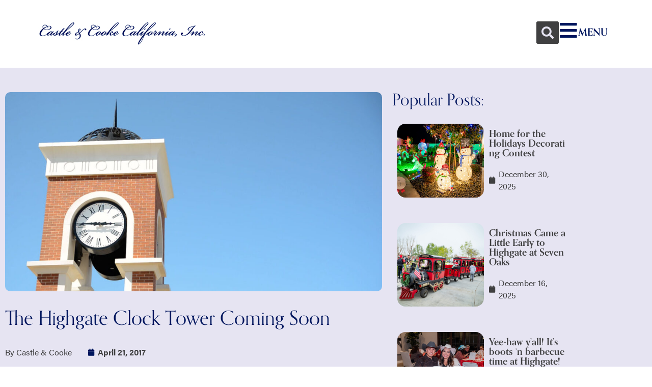

--- FILE ---
content_type: text/html; charset=UTF-8
request_url: https://www.castlecookehomes.com/blog/video/the-highgate-clock-tower-coming-soon/
body_size: 105339
content:
<!doctype html>
<html lang="en-US">
<head>
	<meta charset="UTF-8">
	<meta name="viewport" content="width=device-width, initial-scale=1">
	<link rel="profile" href="https://gmpg.org/xfn/11">
	<meta name='robots' content='index, follow, max-image-preview:large, max-snippet:-1, max-video-preview:-1' />

	<!-- This site is optimized with the Yoast SEO plugin v26.8 - https://yoast.com/product/yoast-seo-wordpress/ -->
	<title>The Highgate Clock Tower Coming Soon - Castle &amp; Cooke New Homes</title>
	<link rel="canonical" href="https://www.castlecookehomes.com/blog/video/the-highgate-clock-tower-coming-soon/" />
	<meta property="og:locale" content="en_US" />
	<meta property="og:type" content="article" />
	<meta property="og:title" content="The Highgate Clock Tower Coming Soon - Castle &amp; Cooke New Homes" />
	<meta property="og:description" content="The Clock Tower is almost done. Listen to Ben Wagemen, Castle &amp; Cooke &#8211; Development Manager, discuss the progress of the Clock Tower." />
	<meta property="og:url" content="https://www.castlecookehomes.com/blog/video/the-highgate-clock-tower-coming-soon/" />
	<meta property="og:site_name" content="Castle &amp; Cooke New Homes" />
	<meta property="article:published_time" content="2017-04-21T07:24:22+00:00" />
	<meta property="og:image" content="https://www.castlecookehomes.com/wp-content/uploads/2017/04/Blog-Clock-Tower-Update-April.jpg" />
	<meta property="og:image:width" content="1087" />
	<meta property="og:image:height" content="574" />
	<meta property="og:image:type" content="image/jpeg" />
	<meta name="author" content="Mike Lopez" />
	<meta name="twitter:card" content="summary_large_image" />
	<meta name="twitter:label1" content="Written by" />
	<meta name="twitter:data1" content="Mike Lopez" />
	<script type="application/ld+json" class="yoast-schema-graph">{"@context":"https://schema.org","@graph":[{"@type":"Article","@id":"https://www.castlecookehomes.com/blog/video/the-highgate-clock-tower-coming-soon/#article","isPartOf":{"@id":"https://www.castlecookehomes.com/blog/video/the-highgate-clock-tower-coming-soon/"},"author":{"name":"Mike Lopez","@id":"https://www.castlecookehomes.com/#/schema/person/a45ad0e5ecced1658bf560299cff283a"},"headline":"The Highgate Clock Tower Coming Soon","datePublished":"2017-04-21T07:24:22+00:00","mainEntityOfPage":{"@id":"https://www.castlecookehomes.com/blog/video/the-highgate-clock-tower-coming-soon/"},"wordCount":36,"publisher":{"@id":"https://www.castlecookehomes.com/#organization"},"image":{"@id":"https://www.castlecookehomes.com/blog/video/the-highgate-clock-tower-coming-soon/#primaryimage"},"thumbnailUrl":"https://www.castlecookehomes.com/wp-content/uploads/2017/04/Blog-Clock-Tower-Update-April.jpg","articleSection":["video"],"inLanguage":"en-US"},{"@type":"WebPage","@id":"https://www.castlecookehomes.com/blog/video/the-highgate-clock-tower-coming-soon/","url":"https://www.castlecookehomes.com/blog/video/the-highgate-clock-tower-coming-soon/","name":"The Highgate Clock Tower Coming Soon - Castle &amp; Cooke New Homes","isPartOf":{"@id":"https://www.castlecookehomes.com/#website"},"primaryImageOfPage":{"@id":"https://www.castlecookehomes.com/blog/video/the-highgate-clock-tower-coming-soon/#primaryimage"},"image":{"@id":"https://www.castlecookehomes.com/blog/video/the-highgate-clock-tower-coming-soon/#primaryimage"},"thumbnailUrl":"https://www.castlecookehomes.com/wp-content/uploads/2017/04/Blog-Clock-Tower-Update-April.jpg","datePublished":"2017-04-21T07:24:22+00:00","breadcrumb":{"@id":"https://www.castlecookehomes.com/blog/video/the-highgate-clock-tower-coming-soon/#breadcrumb"},"inLanguage":"en-US","potentialAction":[{"@type":"ReadAction","target":["https://www.castlecookehomes.com/blog/video/the-highgate-clock-tower-coming-soon/"]}]},{"@type":"ImageObject","inLanguage":"en-US","@id":"https://www.castlecookehomes.com/blog/video/the-highgate-clock-tower-coming-soon/#primaryimage","url":"https://www.castlecookehomes.com/wp-content/uploads/2017/04/Blog-Clock-Tower-Update-April.jpg","contentUrl":"https://www.castlecookehomes.com/wp-content/uploads/2017/04/Blog-Clock-Tower-Update-April.jpg","width":1087,"height":574,"caption":"A traditional clock tower with a white face and black roman numerals stands against a clear blue sky, framed by a brick structure with a pointed arch."},{"@type":"BreadcrumbList","@id":"https://www.castlecookehomes.com/blog/video/the-highgate-clock-tower-coming-soon/#breadcrumb","itemListElement":[{"@type":"ListItem","position":1,"name":"Home","item":"https://www.castlecookehomes.com/"},{"@type":"ListItem","position":2,"name":"The Highgate Clock Tower Coming Soon"}]},{"@type":"WebSite","@id":"https://www.castlecookehomes.com/#website","url":"https://www.castlecookehomes.com/","name":"Castle &amp; Cooke New Homes","description":"","publisher":{"@id":"https://www.castlecookehomes.com/#organization"},"potentialAction":[{"@type":"SearchAction","target":{"@type":"EntryPoint","urlTemplate":"https://www.castlecookehomes.com/?s={search_term_string}"},"query-input":{"@type":"PropertyValueSpecification","valueRequired":true,"valueName":"search_term_string"}}],"inLanguage":"en-US"},{"@type":"Organization","@id":"https://www.castlecookehomes.com/#organization","name":"Castle &amp; Cooke New Homes","url":"https://www.castlecookehomes.com/","logo":{"@type":"ImageObject","inLanguage":"en-US","@id":"https://www.castlecookehomes.com/#/schema/logo/image/","url":"https://www.castlecookehomes.com/wp-content/uploads/2023/07/cc-logo-350.png","contentUrl":"https://www.castlecookehomes.com/wp-content/uploads/2023/07/cc-logo-350.png","width":350,"height":62,"caption":"Castle &amp; Cooke New Homes"},"image":{"@id":"https://www.castlecookehomes.com/#/schema/logo/image/"}},{"@type":"Person","@id":"https://www.castlecookehomes.com/#/schema/person/a45ad0e5ecced1658bf560299cff283a","name":"Mike Lopez","image":{"@type":"ImageObject","inLanguage":"en-US","@id":"https://www.castlecookehomes.com/#/schema/person/image/","url":"https://secure.gravatar.com/avatar/5f06f7314e5abc336c8192ecaba5614cb6f868d1b6b2f4d48566c89432bc1f5e?s=96&d=mm&r=g","contentUrl":"https://secure.gravatar.com/avatar/5f06f7314e5abc336c8192ecaba5614cb6f868d1b6b2f4d48566c89432bc1f5e?s=96&d=mm&r=g","caption":"Mike Lopez"},"url":"https://www.castlecookehomes.com/author/mike/"}]}</script>
	<!-- / Yoast SEO plugin. -->


<link rel='dns-prefetch' href='//www.googletagmanager.com' />
<link rel="alternate" type="application/rss+xml" title="Castle &amp; Cooke New Homes &raquo; Feed" href="https://www.castlecookehomes.com/feed/" />
<link rel="alternate" title="oEmbed (JSON)" type="application/json+oembed" href="https://www.castlecookehomes.com/wp-json/oembed/1.0/embed?url=https%3A%2F%2Fwww.castlecookehomes.com%2Fblog%2Fvideo%2Fthe-highgate-clock-tower-coming-soon%2F" />
<link rel="alternate" title="oEmbed (XML)" type="text/xml+oembed" href="https://www.castlecookehomes.com/wp-json/oembed/1.0/embed?url=https%3A%2F%2Fwww.castlecookehomes.com%2Fblog%2Fvideo%2Fthe-highgate-clock-tower-coming-soon%2F&#038;format=xml" />
<link rel="stylesheet" type="text/css" href="https://use.typekit.net/gum5umq.css"><style id='wp-img-auto-sizes-contain-inline-css'>
img:is([sizes=auto i],[sizes^="auto," i]){contain-intrinsic-size:3000px 1500px}
/*# sourceURL=wp-img-auto-sizes-contain-inline-css */
</style>
<style id='wp-emoji-styles-inline-css'>

	img.wp-smiley, img.emoji {
		display: inline !important;
		border: none !important;
		box-shadow: none !important;
		height: 1em !important;
		width: 1em !important;
		margin: 0 0.07em !important;
		vertical-align: -0.1em !important;
		background: none !important;
		padding: 0 !important;
	}
/*# sourceURL=wp-emoji-styles-inline-css */
</style>
<link rel='stylesheet' id='wp-block-library-css' href='https://www.castlecookehomes.com/wp-includes/css/dist/block-library/style.min.css?ver=6.9' media='all' />
<style id='filebird-block-filebird-gallery-style-inline-css'>
ul.filebird-block-filebird-gallery{margin:auto!important;padding:0!important;width:100%}ul.filebird-block-filebird-gallery.layout-grid{display:grid;grid-gap:20px;align-items:stretch;grid-template-columns:repeat(var(--columns),1fr);justify-items:stretch}ul.filebird-block-filebird-gallery.layout-grid li img{border:1px solid #ccc;box-shadow:2px 2px 6px 0 rgba(0,0,0,.3);height:100%;max-width:100%;-o-object-fit:cover;object-fit:cover;width:100%}ul.filebird-block-filebird-gallery.layout-masonry{-moz-column-count:var(--columns);-moz-column-gap:var(--space);column-gap:var(--space);-moz-column-width:var(--min-width);columns:var(--min-width) var(--columns);display:block;overflow:auto}ul.filebird-block-filebird-gallery.layout-masonry li{margin-bottom:var(--space)}ul.filebird-block-filebird-gallery li{list-style:none}ul.filebird-block-filebird-gallery li figure{height:100%;margin:0;padding:0;position:relative;width:100%}ul.filebird-block-filebird-gallery li figure figcaption{background:linear-gradient(0deg,rgba(0,0,0,.7),rgba(0,0,0,.3) 70%,transparent);bottom:0;box-sizing:border-box;color:#fff;font-size:.8em;margin:0;max-height:100%;overflow:auto;padding:3em .77em .7em;position:absolute;text-align:center;width:100%;z-index:2}ul.filebird-block-filebird-gallery li figure figcaption a{color:inherit}

/*# sourceURL=https://www.castlecookehomes.com/wp-content/plugins/filebird/blocks/filebird-gallery/build/style-index.css */
</style>
<style id='global-styles-inline-css'>
:root{--wp--preset--aspect-ratio--square: 1;--wp--preset--aspect-ratio--4-3: 4/3;--wp--preset--aspect-ratio--3-4: 3/4;--wp--preset--aspect-ratio--3-2: 3/2;--wp--preset--aspect-ratio--2-3: 2/3;--wp--preset--aspect-ratio--16-9: 16/9;--wp--preset--aspect-ratio--9-16: 9/16;--wp--preset--color--black: #000000;--wp--preset--color--cyan-bluish-gray: #abb8c3;--wp--preset--color--white: #ffffff;--wp--preset--color--pale-pink: #f78da7;--wp--preset--color--vivid-red: #cf2e2e;--wp--preset--color--luminous-vivid-orange: #ff6900;--wp--preset--color--luminous-vivid-amber: #fcb900;--wp--preset--color--light-green-cyan: #7bdcb5;--wp--preset--color--vivid-green-cyan: #00d084;--wp--preset--color--pale-cyan-blue: #8ed1fc;--wp--preset--color--vivid-cyan-blue: #0693e3;--wp--preset--color--vivid-purple: #9b51e0;--wp--preset--gradient--vivid-cyan-blue-to-vivid-purple: linear-gradient(135deg,rgb(6,147,227) 0%,rgb(155,81,224) 100%);--wp--preset--gradient--light-green-cyan-to-vivid-green-cyan: linear-gradient(135deg,rgb(122,220,180) 0%,rgb(0,208,130) 100%);--wp--preset--gradient--luminous-vivid-amber-to-luminous-vivid-orange: linear-gradient(135deg,rgb(252,185,0) 0%,rgb(255,105,0) 100%);--wp--preset--gradient--luminous-vivid-orange-to-vivid-red: linear-gradient(135deg,rgb(255,105,0) 0%,rgb(207,46,46) 100%);--wp--preset--gradient--very-light-gray-to-cyan-bluish-gray: linear-gradient(135deg,rgb(238,238,238) 0%,rgb(169,184,195) 100%);--wp--preset--gradient--cool-to-warm-spectrum: linear-gradient(135deg,rgb(74,234,220) 0%,rgb(151,120,209) 20%,rgb(207,42,186) 40%,rgb(238,44,130) 60%,rgb(251,105,98) 80%,rgb(254,248,76) 100%);--wp--preset--gradient--blush-light-purple: linear-gradient(135deg,rgb(255,206,236) 0%,rgb(152,150,240) 100%);--wp--preset--gradient--blush-bordeaux: linear-gradient(135deg,rgb(254,205,165) 0%,rgb(254,45,45) 50%,rgb(107,0,62) 100%);--wp--preset--gradient--luminous-dusk: linear-gradient(135deg,rgb(255,203,112) 0%,rgb(199,81,192) 50%,rgb(65,88,208) 100%);--wp--preset--gradient--pale-ocean: linear-gradient(135deg,rgb(255,245,203) 0%,rgb(182,227,212) 50%,rgb(51,167,181) 100%);--wp--preset--gradient--electric-grass: linear-gradient(135deg,rgb(202,248,128) 0%,rgb(113,206,126) 100%);--wp--preset--gradient--midnight: linear-gradient(135deg,rgb(2,3,129) 0%,rgb(40,116,252) 100%);--wp--preset--font-size--small: 13px;--wp--preset--font-size--medium: 20px;--wp--preset--font-size--large: 36px;--wp--preset--font-size--x-large: 42px;--wp--preset--spacing--20: 0.44rem;--wp--preset--spacing--30: 0.67rem;--wp--preset--spacing--40: 1rem;--wp--preset--spacing--50: 1.5rem;--wp--preset--spacing--60: 2.25rem;--wp--preset--spacing--70: 3.38rem;--wp--preset--spacing--80: 5.06rem;--wp--preset--shadow--natural: 6px 6px 9px rgba(0, 0, 0, 0.2);--wp--preset--shadow--deep: 12px 12px 50px rgba(0, 0, 0, 0.4);--wp--preset--shadow--sharp: 6px 6px 0px rgba(0, 0, 0, 0.2);--wp--preset--shadow--outlined: 6px 6px 0px -3px rgb(255, 255, 255), 6px 6px rgb(0, 0, 0);--wp--preset--shadow--crisp: 6px 6px 0px rgb(0, 0, 0);}:root { --wp--style--global--content-size: 800px;--wp--style--global--wide-size: 1200px; }:where(body) { margin: 0; }.wp-site-blocks > .alignleft { float: left; margin-right: 2em; }.wp-site-blocks > .alignright { float: right; margin-left: 2em; }.wp-site-blocks > .aligncenter { justify-content: center; margin-left: auto; margin-right: auto; }:where(.wp-site-blocks) > * { margin-block-start: 24px; margin-block-end: 0; }:where(.wp-site-blocks) > :first-child { margin-block-start: 0; }:where(.wp-site-blocks) > :last-child { margin-block-end: 0; }:root { --wp--style--block-gap: 24px; }:root :where(.is-layout-flow) > :first-child{margin-block-start: 0;}:root :where(.is-layout-flow) > :last-child{margin-block-end: 0;}:root :where(.is-layout-flow) > *{margin-block-start: 24px;margin-block-end: 0;}:root :where(.is-layout-constrained) > :first-child{margin-block-start: 0;}:root :where(.is-layout-constrained) > :last-child{margin-block-end: 0;}:root :where(.is-layout-constrained) > *{margin-block-start: 24px;margin-block-end: 0;}:root :where(.is-layout-flex){gap: 24px;}:root :where(.is-layout-grid){gap: 24px;}.is-layout-flow > .alignleft{float: left;margin-inline-start: 0;margin-inline-end: 2em;}.is-layout-flow > .alignright{float: right;margin-inline-start: 2em;margin-inline-end: 0;}.is-layout-flow > .aligncenter{margin-left: auto !important;margin-right: auto !important;}.is-layout-constrained > .alignleft{float: left;margin-inline-start: 0;margin-inline-end: 2em;}.is-layout-constrained > .alignright{float: right;margin-inline-start: 2em;margin-inline-end: 0;}.is-layout-constrained > .aligncenter{margin-left: auto !important;margin-right: auto !important;}.is-layout-constrained > :where(:not(.alignleft):not(.alignright):not(.alignfull)){max-width: var(--wp--style--global--content-size);margin-left: auto !important;margin-right: auto !important;}.is-layout-constrained > .alignwide{max-width: var(--wp--style--global--wide-size);}body .is-layout-flex{display: flex;}.is-layout-flex{flex-wrap: wrap;align-items: center;}.is-layout-flex > :is(*, div){margin: 0;}body .is-layout-grid{display: grid;}.is-layout-grid > :is(*, div){margin: 0;}body{padding-top: 0px;padding-right: 0px;padding-bottom: 0px;padding-left: 0px;}a:where(:not(.wp-element-button)){text-decoration: underline;}:root :where(.wp-element-button, .wp-block-button__link){background-color: #32373c;border-width: 0;color: #fff;font-family: inherit;font-size: inherit;font-style: inherit;font-weight: inherit;letter-spacing: inherit;line-height: inherit;padding-top: calc(0.667em + 2px);padding-right: calc(1.333em + 2px);padding-bottom: calc(0.667em + 2px);padding-left: calc(1.333em + 2px);text-decoration: none;text-transform: inherit;}.has-black-color{color: var(--wp--preset--color--black) !important;}.has-cyan-bluish-gray-color{color: var(--wp--preset--color--cyan-bluish-gray) !important;}.has-white-color{color: var(--wp--preset--color--white) !important;}.has-pale-pink-color{color: var(--wp--preset--color--pale-pink) !important;}.has-vivid-red-color{color: var(--wp--preset--color--vivid-red) !important;}.has-luminous-vivid-orange-color{color: var(--wp--preset--color--luminous-vivid-orange) !important;}.has-luminous-vivid-amber-color{color: var(--wp--preset--color--luminous-vivid-amber) !important;}.has-light-green-cyan-color{color: var(--wp--preset--color--light-green-cyan) !important;}.has-vivid-green-cyan-color{color: var(--wp--preset--color--vivid-green-cyan) !important;}.has-pale-cyan-blue-color{color: var(--wp--preset--color--pale-cyan-blue) !important;}.has-vivid-cyan-blue-color{color: var(--wp--preset--color--vivid-cyan-blue) !important;}.has-vivid-purple-color{color: var(--wp--preset--color--vivid-purple) !important;}.has-black-background-color{background-color: var(--wp--preset--color--black) !important;}.has-cyan-bluish-gray-background-color{background-color: var(--wp--preset--color--cyan-bluish-gray) !important;}.has-white-background-color{background-color: var(--wp--preset--color--white) !important;}.has-pale-pink-background-color{background-color: var(--wp--preset--color--pale-pink) !important;}.has-vivid-red-background-color{background-color: var(--wp--preset--color--vivid-red) !important;}.has-luminous-vivid-orange-background-color{background-color: var(--wp--preset--color--luminous-vivid-orange) !important;}.has-luminous-vivid-amber-background-color{background-color: var(--wp--preset--color--luminous-vivid-amber) !important;}.has-light-green-cyan-background-color{background-color: var(--wp--preset--color--light-green-cyan) !important;}.has-vivid-green-cyan-background-color{background-color: var(--wp--preset--color--vivid-green-cyan) !important;}.has-pale-cyan-blue-background-color{background-color: var(--wp--preset--color--pale-cyan-blue) !important;}.has-vivid-cyan-blue-background-color{background-color: var(--wp--preset--color--vivid-cyan-blue) !important;}.has-vivid-purple-background-color{background-color: var(--wp--preset--color--vivid-purple) !important;}.has-black-border-color{border-color: var(--wp--preset--color--black) !important;}.has-cyan-bluish-gray-border-color{border-color: var(--wp--preset--color--cyan-bluish-gray) !important;}.has-white-border-color{border-color: var(--wp--preset--color--white) !important;}.has-pale-pink-border-color{border-color: var(--wp--preset--color--pale-pink) !important;}.has-vivid-red-border-color{border-color: var(--wp--preset--color--vivid-red) !important;}.has-luminous-vivid-orange-border-color{border-color: var(--wp--preset--color--luminous-vivid-orange) !important;}.has-luminous-vivid-amber-border-color{border-color: var(--wp--preset--color--luminous-vivid-amber) !important;}.has-light-green-cyan-border-color{border-color: var(--wp--preset--color--light-green-cyan) !important;}.has-vivid-green-cyan-border-color{border-color: var(--wp--preset--color--vivid-green-cyan) !important;}.has-pale-cyan-blue-border-color{border-color: var(--wp--preset--color--pale-cyan-blue) !important;}.has-vivid-cyan-blue-border-color{border-color: var(--wp--preset--color--vivid-cyan-blue) !important;}.has-vivid-purple-border-color{border-color: var(--wp--preset--color--vivid-purple) !important;}.has-vivid-cyan-blue-to-vivid-purple-gradient-background{background: var(--wp--preset--gradient--vivid-cyan-blue-to-vivid-purple) !important;}.has-light-green-cyan-to-vivid-green-cyan-gradient-background{background: var(--wp--preset--gradient--light-green-cyan-to-vivid-green-cyan) !important;}.has-luminous-vivid-amber-to-luminous-vivid-orange-gradient-background{background: var(--wp--preset--gradient--luminous-vivid-amber-to-luminous-vivid-orange) !important;}.has-luminous-vivid-orange-to-vivid-red-gradient-background{background: var(--wp--preset--gradient--luminous-vivid-orange-to-vivid-red) !important;}.has-very-light-gray-to-cyan-bluish-gray-gradient-background{background: var(--wp--preset--gradient--very-light-gray-to-cyan-bluish-gray) !important;}.has-cool-to-warm-spectrum-gradient-background{background: var(--wp--preset--gradient--cool-to-warm-spectrum) !important;}.has-blush-light-purple-gradient-background{background: var(--wp--preset--gradient--blush-light-purple) !important;}.has-blush-bordeaux-gradient-background{background: var(--wp--preset--gradient--blush-bordeaux) !important;}.has-luminous-dusk-gradient-background{background: var(--wp--preset--gradient--luminous-dusk) !important;}.has-pale-ocean-gradient-background{background: var(--wp--preset--gradient--pale-ocean) !important;}.has-electric-grass-gradient-background{background: var(--wp--preset--gradient--electric-grass) !important;}.has-midnight-gradient-background{background: var(--wp--preset--gradient--midnight) !important;}.has-small-font-size{font-size: var(--wp--preset--font-size--small) !important;}.has-medium-font-size{font-size: var(--wp--preset--font-size--medium) !important;}.has-large-font-size{font-size: var(--wp--preset--font-size--large) !important;}.has-x-large-font-size{font-size: var(--wp--preset--font-size--x-large) !important;}
:root :where(.wp-block-pullquote){font-size: 1.5em;line-height: 1.6;}
/*# sourceURL=global-styles-inline-css */
</style>
<link rel='stylesheet' id='hello-elementor-css' href='https://www.castlecookehomes.com/wp-content/themes/hello-elementor/assets/css/reset.css?ver=3.4.5' media='all' />
<link rel='stylesheet' id='hello-elementor-theme-style-css' href='https://www.castlecookehomes.com/wp-content/themes/hello-elementor/assets/css/theme.css?ver=3.4.5' media='all' />
<link rel='stylesheet' id='hello-elementor-header-footer-css' href='https://www.castlecookehomes.com/wp-content/themes/hello-elementor/assets/css/header-footer.css?ver=3.4.5' media='all' />
<link rel='stylesheet' id='elementor-frontend-css' href='https://www.castlecookehomes.com/wp-content/plugins/elementor/assets/css/frontend.min.css?ver=3.34.3' media='all' />
<link rel='stylesheet' id='elementor-post-1060-css' href='https://www.castlecookehomes.com/wp-content/uploads/elementor/css/post-1060.css?ver=1769598685' media='all' />
<link rel='stylesheet' id='widget-image-css' href='https://www.castlecookehomes.com/wp-content/plugins/elementor/assets/css/widget-image.min.css?ver=3.34.3' media='all' />
<link rel='stylesheet' id='widget-search-form-css' href='https://www.castlecookehomes.com/wp-content/plugins/elementor-pro/assets/css/widget-search-form.min.css?ver=3.34.3' media='all' />
<link rel='stylesheet' id='elementor-icons-shared-0-css' href='https://www.castlecookehomes.com/wp-content/plugins/elementor/assets/lib/font-awesome/css/fontawesome.min.css?ver=5.15.3' media='all' />
<link rel='stylesheet' id='elementor-icons-fa-solid-css' href='https://www.castlecookehomes.com/wp-content/plugins/elementor/assets/lib/font-awesome/css/solid.min.css?ver=5.15.3' media='all' />
<link rel='stylesheet' id='widget-heading-css' href='https://www.castlecookehomes.com/wp-content/plugins/elementor/assets/css/widget-heading.min.css?ver=3.34.3' media='all' />
<link rel='stylesheet' id='widget-nav-menu-css' href='https://www.castlecookehomes.com/wp-content/plugins/elementor-pro/assets/css/widget-nav-menu.min.css?ver=3.34.3' media='all' />
<link rel='stylesheet' id='widget-social-icons-css' href='https://www.castlecookehomes.com/wp-content/plugins/elementor/assets/css/widget-social-icons.min.css?ver=3.34.3' media='all' />
<link rel='stylesheet' id='e-apple-webkit-css' href='https://www.castlecookehomes.com/wp-content/plugins/elementor/assets/css/conditionals/apple-webkit.min.css?ver=3.34.3' media='all' />
<link rel='stylesheet' id='widget-post-info-css' href='https://www.castlecookehomes.com/wp-content/plugins/elementor-pro/assets/css/widget-post-info.min.css?ver=3.34.3' media='all' />
<link rel='stylesheet' id='widget-icon-list-css' href='https://www.castlecookehomes.com/wp-content/plugins/elementor/assets/css/widget-icon-list.min.css?ver=3.34.3' media='all' />
<link rel='stylesheet' id='elementor-icons-fa-regular-css' href='https://www.castlecookehomes.com/wp-content/plugins/elementor/assets/lib/font-awesome/css/regular.min.css?ver=5.15.3' media='all' />
<link rel='stylesheet' id='widget-share-buttons-css' href='https://www.castlecookehomes.com/wp-content/plugins/elementor-pro/assets/css/widget-share-buttons.min.css?ver=3.34.3' media='all' />
<link rel='stylesheet' id='elementor-icons-fa-brands-css' href='https://www.castlecookehomes.com/wp-content/plugins/elementor/assets/lib/font-awesome/css/brands.min.css?ver=5.15.3' media='all' />
<link rel='stylesheet' id='widget-loop-common-css' href='https://www.castlecookehomes.com/wp-content/plugins/elementor-pro/assets/css/widget-loop-common.min.css?ver=3.34.3' media='all' />
<link rel='stylesheet' id='widget-loop-grid-css' href='https://www.castlecookehomes.com/wp-content/plugins/elementor-pro/assets/css/widget-loop-grid.min.css?ver=3.34.3' media='all' />
<link rel='stylesheet' id='widget-divider-css' href='https://www.castlecookehomes.com/wp-content/plugins/elementor/assets/css/widget-divider.min.css?ver=3.34.3' media='all' />
<link rel='stylesheet' id='e-animation-grow-css' href='https://www.castlecookehomes.com/wp-content/plugins/elementor/assets/lib/animations/styles/e-animation-grow.min.css?ver=3.34.3' media='all' />
<link rel='stylesheet' id='e-animation-slideInRight-css' href='https://www.castlecookehomes.com/wp-content/plugins/elementor/assets/lib/animations/styles/slideInRight.min.css?ver=3.34.3' media='all' />
<link rel='stylesheet' id='e-popup-css' href='https://www.castlecookehomes.com/wp-content/plugins/elementor-pro/assets/css/conditionals/popup.min.css?ver=3.34.3' media='all' />
<link rel='stylesheet' id='elementor-icons-css' href='https://www.castlecookehomes.com/wp-content/plugins/elementor/assets/lib/eicons/css/elementor-icons.min.css?ver=5.46.0' media='all' />
<link rel='stylesheet' id='eihe-front-style-css' href='https://www.castlecookehomes.com/wp-content/plugins/image-hover-effects-addon-for-elementor/assets/style.min.css?ver=1.4.4' media='all' />
<link rel='stylesheet' id='font-awesome-5-all-css' href='https://www.castlecookehomes.com/wp-content/plugins/elementor/assets/lib/font-awesome/css/all.min.css?ver=3.34.3' media='all' />
<link rel='stylesheet' id='font-awesome-4-shim-css' href='https://www.castlecookehomes.com/wp-content/plugins/elementor/assets/lib/font-awesome/css/v4-shims.min.css?ver=3.34.3' media='all' />
<link rel='stylesheet' id='elementor-post-3402-css' href='https://www.castlecookehomes.com/wp-content/uploads/elementor/css/post-3402.css?ver=1769598685' media='all' />
<link rel='stylesheet' id='elementor-post-3413-css' href='https://www.castlecookehomes.com/wp-content/uploads/elementor/css/post-3413.css?ver=1769598685' media='all' />
<link rel='stylesheet' id='elementor-post-3448-css' href='https://www.castlecookehomes.com/wp-content/uploads/elementor/css/post-3448.css?ver=1769599252' media='all' />
<link rel='stylesheet' id='elementor-post-4222-css' href='https://www.castlecookehomes.com/wp-content/uploads/elementor/css/post-4222.css?ver=1769598685' media='all' />
<link rel='stylesheet' id='eael-general-css' href='https://www.castlecookehomes.com/wp-content/plugins/essential-addons-for-elementor-lite/assets/front-end/css/view/general.min.css?ver=6.5.9' media='all' />
<link rel='stylesheet' id='elementor-gf-local-quattrocentosans-css' href='https://www.castlecookehomes.com/wp-content/uploads/elementor/google-fonts/css/quattrocentosans.css?ver=1742292579' media='all' />
<link rel='stylesheet' id='elementor-gf-local-quattrocento-css' href='https://www.castlecookehomes.com/wp-content/uploads/elementor/google-fonts/css/quattrocento.css?ver=1742292709' media='all' />
<!--n2css--><!--n2js--><script src="https://www.castlecookehomes.com/wp-includes/js/jquery/jquery.min.js?ver=3.7.1" id="jquery-core-js"></script>
<script src="https://www.castlecookehomes.com/wp-includes/js/jquery/jquery-migrate.min.js?ver=3.4.1" id="jquery-migrate-js"></script>
<script src="https://www.castlecookehomes.com/wp-content/plugins/elementor/assets/lib/font-awesome/js/v4-shims.min.js?ver=3.34.3" id="font-awesome-4-shim-js"></script>

<!-- Google tag (gtag.js) snippet added by Site Kit -->
<!-- Google Analytics snippet added by Site Kit -->
<script src="https://www.googletagmanager.com/gtag/js?id=GT-NS9ZN9Q" id="google_gtagjs-js" async></script>
<script id="google_gtagjs-js-after">
window.dataLayer = window.dataLayer || [];function gtag(){dataLayer.push(arguments);}
gtag("set","linker",{"domains":["www.castlecookehomes.com"]});
gtag("js", new Date());
gtag("set", "developer_id.dZTNiMT", true);
gtag("config", "GT-NS9ZN9Q");
//# sourceURL=google_gtagjs-js-after
</script>
<link rel="https://api.w.org/" href="https://www.castlecookehomes.com/wp-json/" /><link rel="alternate" title="JSON" type="application/json" href="https://www.castlecookehomes.com/wp-json/wp/v2/posts/872" /><link rel="EditURI" type="application/rsd+xml" title="RSD" href="https://www.castlecookehomes.com/xmlrpc.php?rsd" />
<meta name="generator" content="WordPress 6.9" />
<link rel='shortlink' href='https://www.castlecookehomes.com/?p=872' />
<meta name="generator" content="Site Kit by Google 1.171.0" /><meta name="generator" content="Elementor 3.34.3; features: additional_custom_breakpoints; settings: css_print_method-external, google_font-enabled, font_display-swap">
<link rel="stylesheet" href="https://use.typekit.net/gum5umq.css">
<meta name="google-site-verification" content="y7m6Waxlot7wemlg34LQvr0JKo8jFt4oRxq_Udbwsic" />
			<style>
				.e-con.e-parent:nth-of-type(n+4):not(.e-lazyloaded):not(.e-no-lazyload),
				.e-con.e-parent:nth-of-type(n+4):not(.e-lazyloaded):not(.e-no-lazyload) * {
					background-image: none !important;
				}
				@media screen and (max-height: 1024px) {
					.e-con.e-parent:nth-of-type(n+3):not(.e-lazyloaded):not(.e-no-lazyload),
					.e-con.e-parent:nth-of-type(n+3):not(.e-lazyloaded):not(.e-no-lazyload) * {
						background-image: none !important;
					}
				}
				@media screen and (max-height: 640px) {
					.e-con.e-parent:nth-of-type(n+2):not(.e-lazyloaded):not(.e-no-lazyload),
					.e-con.e-parent:nth-of-type(n+2):not(.e-lazyloaded):not(.e-no-lazyload) * {
						background-image: none !important;
					}
				}
			</style>
			<link rel="icon" href="https://www.castlecookehomes.com/wp-content/uploads/2023/07/fav-icon-150x150.png" sizes="32x32" />
<link rel="icon" href="https://www.castlecookehomes.com/wp-content/uploads/2023/07/fav-icon-300x300.png" sizes="192x192" />
<link rel="apple-touch-icon" href="https://www.castlecookehomes.com/wp-content/uploads/2023/07/fav-icon-300x300.png" />
<meta name="msapplication-TileImage" content="https://www.castlecookehomes.com/wp-content/uploads/2023/07/fav-icon-300x300.png" />
</head>
<body class="wp-singular post-template-default single single-post postid-872 single-format-standard wp-custom-logo wp-embed-responsive wp-theme-hello-elementor hello-elementor-default elementor-default elementor-kit-1060 elementor-page-3448">


<a class="skip-link screen-reader-text" href="#content">Skip to content</a>

		<header data-elementor-type="header" data-elementor-id="3402" class="elementor elementor-3402 elementor-location-header" data-elementor-post-type="elementor_library">
			<div class="elementor-element elementor-element-66dfd50 e-flex e-con-boxed e-con e-parent" data-id="66dfd50" data-element_type="container">
					<div class="e-con-inner">
				<div class="elementor-element elementor-element-03b9b0b elementor-widget elementor-widget-theme-site-logo elementor-widget-image" data-id="03b9b0b" data-element_type="widget" data-widget_type="theme-site-logo.default">
				<div class="elementor-widget-container">
											<a href="https://www.castlecookehomes.com">
			<img width="350" height="62" src="https://www.castlecookehomes.com/wp-content/uploads/2023/07/cc-logo-350.png" class="attachment-full size-full wp-image-3407" alt="Elegant cursive handwriting of the text &quot;castle &amp; cooke california, inc.&quot; in blue ink." srcset="https://www.castlecookehomes.com/wp-content/uploads/2023/07/cc-logo-350.png 350w, https://www.castlecookehomes.com/wp-content/uploads/2023/07/cc-logo-350-300x53.png 300w" sizes="(max-width: 350px) 100vw, 350px" />				</a>
											</div>
				</div>
				<div class="elementor-element elementor-element-5506a81 elementor-search-form--skin-full_screen elementor-widget elementor-widget-search-form" data-id="5506a81" data-element_type="widget" data-settings="{&quot;skin&quot;:&quot;full_screen&quot;}" data-widget_type="search-form.default">
				<div class="elementor-widget-container">
							<search role="search">
			<form class="elementor-search-form" action="https://www.castlecookehomes.com" method="get">
												<div class="elementor-search-form__toggle" role="button" tabindex="0" aria-label="Search">
					<i aria-hidden="true" class="fas fa-search"></i>				</div>
								<div class="elementor-search-form__container">
					<label class="elementor-screen-only" for="elementor-search-form-5506a81">Search</label>

					
					<input id="elementor-search-form-5506a81" placeholder="Search..." class="elementor-search-form__input" type="search" name="s" value="">
					
					
										<div class="dialog-lightbox-close-button dialog-close-button" role="button" tabindex="0" aria-label="Close this search box.">
						<i aria-hidden="true" class="eicon-close"></i>					</div>
									</div>
			</form>
		</search>
						</div>
				</div>
				<div class="elementor-element elementor-element-155b4e7 elementor-view-default elementor-widget elementor-widget-icon" data-id="155b4e7" data-element_type="widget" data-widget_type="icon.default">
				<div class="elementor-widget-container">
							<div class="elementor-icon-wrapper">
			<a class="elementor-icon" href="#elementor-action%3Aaction%3Dpopup%3Aopen%26settings%3DeyJpZCI6IjQyMjIiLCJ0b2dnbGUiOmZhbHNlfQ%3D%3D">
			<i aria-hidden="true" class="fas fa-bars"></i>			</a>
		</div>
						</div>
				</div>
				<div class="elementor-element elementor-element-885b55c elementor-widget__width-initial elementor-hidden-tablet elementor-hidden-mobile elementor-widget elementor-widget-heading" data-id="885b55c" data-element_type="widget" data-widget_type="heading.default">
				<div class="elementor-widget-container">
					<h5 class="elementor-heading-title elementor-size-default">MENU</h5>				</div>
				</div>
					</div>
				</div>
				</header>
				<div data-elementor-type="single-post" data-elementor-id="3448" class="elementor elementor-3448 elementor-location-single post-872 post type-post status-publish format-standard has-post-thumbnail hentry category-video" data-elementor-post-type="elementor_library">
					<section class="elementor-section elementor-top-section elementor-element elementor-element-79c9be1 elementor-section-boxed elementor-section-height-default elementor-section-height-default" data-id="79c9be1" data-element_type="section" data-settings="{&quot;background_background&quot;:&quot;classic&quot;}">
						<div class="elementor-container elementor-column-gap-default">
					<div class="elementor-column elementor-col-66 elementor-top-column elementor-element elementor-element-3324648" data-id="3324648" data-element_type="column">
			<div class="elementor-widget-wrap elementor-element-populated">
						<div class="elementor-element elementor-element-3802aad elementor-widget elementor-widget-theme-post-featured-image elementor-widget-image" data-id="3802aad" data-element_type="widget" data-widget_type="theme-post-featured-image.default">
				<div class="elementor-widget-container">
															<img width="800" height="423" src="https://www.castlecookehomes.com/wp-content/uploads/2017/04/Blog-Clock-Tower-Update-April-1024x541.jpg" class="attachment-large size-large wp-image-874" alt="A traditional clock tower with a white face and black roman numerals stands against a clear blue sky, framed by a brick structure with a pointed arch." srcset="https://www.castlecookehomes.com/wp-content/uploads/2017/04/Blog-Clock-Tower-Update-April-1024x541.jpg 1024w, https://www.castlecookehomes.com/wp-content/uploads/2017/04/Blog-Clock-Tower-Update-April-300x158.jpg 300w, https://www.castlecookehomes.com/wp-content/uploads/2017/04/Blog-Clock-Tower-Update-April-768x406.jpg 768w, https://www.castlecookehomes.com/wp-content/uploads/2017/04/Blog-Clock-Tower-Update-April.jpg 1087w" sizes="(max-width: 800px) 100vw, 800px" />															</div>
				</div>
				<div class="elementor-element elementor-element-f533fdd elementor-widget elementor-widget-theme-post-title elementor-page-title elementor-widget-heading" data-id="f533fdd" data-element_type="widget" data-widget_type="theme-post-title.default">
				<div class="elementor-widget-container">
					<h1 class="elementor-heading-title elementor-size-default">The Highgate Clock Tower Coming Soon</h1>				</div>
				</div>
				<div class="elementor-element elementor-element-8224414 elementor-widget elementor-widget-post-info" data-id="8224414" data-element_type="widget" data-widget_type="post-info.default">
				<div class="elementor-widget-container">
							<ul class="elementor-inline-items elementor-icon-list-items elementor-post-info">
								<li class="elementor-icon-list-item elementor-repeater-item-6634ff3 elementor-inline-item">
													<span class="elementor-icon-list-text elementor-post-info__item elementor-post-info__item--type-custom">
										By Castle &amp; Cooke					</span>
								</li>
				<li class="elementor-icon-list-item elementor-repeater-item-3ae06d8 elementor-inline-item" itemprop="datePublished">
						<a href="https://www.castlecookehomes.com/2017/04/21/">
											<span class="elementor-icon-list-icon">
								<i aria-hidden="true" class="fas fa-calendar"></i>							</span>
									<span class="elementor-icon-list-text elementor-post-info__item elementor-post-info__item--type-date">
										<time>April 21, 2017</time>					</span>
									</a>
				</li>
				</ul>
						</div>
				</div>
				<div class="elementor-element elementor-element-c4cdedc elementor-widget elementor-widget-theme-post-content" data-id="c4cdedc" data-element_type="widget" data-widget_type="theme-post-content.default">
				<div class="elementor-widget-container">
					<p>The Clock Tower is almost done. Listen to Ben Wagemen, Castle &amp; Cooke &#8211; Development Manager, discuss the progress of the Clock Tower.</p>
<p><iframe title="Highgate at Seven Oaks: Clock Tower Update" width="800" height="450" src="https://www.youtube.com/embed/dojnpz4hoEE?feature=oembed" frameborder="0" allow="accelerometer; autoplay; clipboard-write; encrypted-media; gyroscope; picture-in-picture; web-share" allowfullscreen></iframe></p>
				</div>
				</div>
				<section class="elementor-section elementor-inner-section elementor-element elementor-element-396ed47 elementor-section-content-middle elementor-section-boxed elementor-section-height-default elementor-section-height-default" data-id="396ed47" data-element_type="section">
						<div class="elementor-container elementor-column-gap-default">
					<div class="elementor-column elementor-col-50 elementor-inner-column elementor-element elementor-element-fab02ed" data-id="fab02ed" data-element_type="column">
			<div class="elementor-widget-wrap elementor-element-populated">
						<div class="elementor-element elementor-element-226ba85 elementor-widget elementor-widget-heading" data-id="226ba85" data-element_type="widget" data-widget_type="heading.default">
				<div class="elementor-widget-container">
					<h2 class="elementor-heading-title elementor-size-default">SHARES:</h2>				</div>
				</div>
					</div>
		</div>
				<div class="elementor-column elementor-col-50 elementor-inner-column elementor-element elementor-element-18c1551" data-id="18c1551" data-element_type="column">
			<div class="elementor-widget-wrap elementor-element-populated">
						<div class="elementor-element elementor-element-1688395 elementor-share-buttons--view-icon elementor-share-buttons--skin-minimal elementor-share-buttons--shape-circle elementor-share-buttons--color-custom elementor-grid-0 elementor-widget elementor-widget-share-buttons" data-id="1688395" data-element_type="widget" data-widget_type="share-buttons.default">
				<div class="elementor-widget-container">
							<div class="elementor-grid" role="list">
								<div class="elementor-grid-item" role="listitem">
						<div class="elementor-share-btn elementor-share-btn_facebook" role="button" tabindex="0" aria-label="Share on facebook">
															<span class="elementor-share-btn__icon">
								<i class="fab fa-facebook" aria-hidden="true"></i>							</span>
																				</div>
					</div>
									<div class="elementor-grid-item" role="listitem">
						<div class="elementor-share-btn elementor-share-btn_twitter" role="button" tabindex="0" aria-label="Share on twitter">
															<span class="elementor-share-btn__icon">
								<i class="fab fa-twitter" aria-hidden="true"></i>							</span>
																				</div>
					</div>
									<div class="elementor-grid-item" role="listitem">
						<div class="elementor-share-btn elementor-share-btn_linkedin" role="button" tabindex="0" aria-label="Share on linkedin">
															<span class="elementor-share-btn__icon">
								<i class="fab fa-linkedin" aria-hidden="true"></i>							</span>
																				</div>
					</div>
						</div>
						</div>
				</div>
					</div>
		</div>
					</div>
		</section>
				<div class="elementor-element elementor-element-2b3cd36 elementor-widget elementor-widget-heading" data-id="2b3cd36" data-element_type="widget" data-widget_type="heading.default">
				<div class="elementor-widget-container">
					<h2 class="elementor-heading-title elementor-size-default">Find Your Perfect Highgate Neighborhood</h2>				</div>
				</div>
				<div class="elementor-element elementor-element-28cd3d7 elementor-widget elementor-widget-html" data-id="28cd3d7" data-element_type="widget" data-widget_type="html.default">
				<div class="elementor-widget-container">
					<iframe src="https://forms.monday.com/forms/embed/511dc2f772947a35a0e4a0481c036b17?r=use1" width="400" height="800" scrolling="no" frameborder="0"></iframe>				</div>
				</div>
					</div>
		</div>
				<div class="elementor-column elementor-col-33 elementor-top-column elementor-element elementor-element-1b4b908" data-id="1b4b908" data-element_type="column">
			<div class="elementor-widget-wrap elementor-element-populated">
						<div class="elementor-element elementor-element-fd886f9 elementor-widget elementor-widget-heading" data-id="fd886f9" data-element_type="widget" data-widget_type="heading.default">
				<div class="elementor-widget-container">
					<h2 class="elementor-heading-title elementor-size-default">Popular Posts:</h2>				</div>
				</div>
				<div class="elementor-element elementor-element-23a355b elementor-grid-1 elementor-grid-tablet-2 elementor-grid-mobile-1 elementor-widget elementor-widget-loop-grid" data-id="23a355b" data-element_type="widget" data-settings="{&quot;template_id&quot;:3450,&quot;columns&quot;:1,&quot;_skin&quot;:&quot;post&quot;,&quot;columns_tablet&quot;:&quot;2&quot;,&quot;columns_mobile&quot;:&quot;1&quot;,&quot;edit_handle_selector&quot;:&quot;[data-elementor-type=\&quot;loop-item\&quot;]&quot;,&quot;row_gap&quot;:{&quot;unit&quot;:&quot;px&quot;,&quot;size&quot;:&quot;&quot;,&quot;sizes&quot;:[]},&quot;row_gap_tablet&quot;:{&quot;unit&quot;:&quot;px&quot;,&quot;size&quot;:&quot;&quot;,&quot;sizes&quot;:[]},&quot;row_gap_mobile&quot;:{&quot;unit&quot;:&quot;px&quot;,&quot;size&quot;:&quot;&quot;,&quot;sizes&quot;:[]}}" data-widget_type="loop-grid.post">
				<div class="elementor-widget-container">
							<div class="elementor-loop-container elementor-grid" role="list">
		<style id="loop-dynamic-3450">.e-loop-item-6113 .elementor-element.elementor-element-2557b30:not(.elementor-motion-effects-element-type-background) > .elementor-widget-wrap, .e-loop-item-6113 .elementor-element.elementor-element-2557b30 > .elementor-widget-wrap > .elementor-motion-effects-container > .elementor-motion-effects-layer{background-image:url("https://www.castlecookehomes.com/wp-content/uploads/2025/12/14912-Bromshire-1.jpg");}</style><style id="loop-3450">.elementor-3450 .elementor-element.elementor-element-2557b30:not(.elementor-motion-effects-element-type-background) > .elementor-widget-wrap, .elementor-3450 .elementor-element.elementor-element-2557b30 > .elementor-widget-wrap > .elementor-motion-effects-container > .elementor-motion-effects-layer{background-position:center center;background-size:cover;}.elementor-3450 .elementor-element.elementor-element-2557b30 > .elementor-element-populated, .elementor-3450 .elementor-element.elementor-element-2557b30 > .elementor-element-populated > .elementor-background-overlay, .elementor-3450 .elementor-element.elementor-element-2557b30 > .elementor-background-slideshow{border-radius:1rem 1rem 1rem 1rem;}.elementor-3450 .elementor-element.elementor-element-2557b30 > .elementor-element-populated{transition:background 0.3s, border 0.3s, border-radius 0.3s, box-shadow 0.3s;}.elementor-3450 .elementor-element.elementor-element-2557b30 > .elementor-element-populated > .elementor-background-overlay{transition:background 0.3s, border-radius 0.3s, opacity 0.3s;}.elementor-widget-image .widget-image-caption{color:var( --e-global-color-text );font-family:var( --e-global-typography-text-font-family ), Sans-serif;font-weight:var( --e-global-typography-text-font-weight );}.elementor-widget-theme-post-title .elementor-heading-title{font-family:var( --e-global-typography-primary-font-family ), Sans-serif;font-weight:var( --e-global-typography-primary-font-weight );color:var( --e-global-color-primary );}.elementor-3450 .elementor-element.elementor-element-ff55242 .elementor-heading-title{font-family:"orpheuspro", Sans-serif;font-size:1.2rem;font-weight:400;color:var( --e-global-color-text );}.elementor-widget-post-info .elementor-icon-list-item:not(:last-child):after{border-color:var( --e-global-color-text );}.elementor-widget-post-info .elementor-icon-list-icon i{color:var( --e-global-color-primary );}.elementor-widget-post-info .elementor-icon-list-icon svg{fill:var( --e-global-color-primary );}.elementor-widget-post-info .elementor-icon-list-text, .elementor-widget-post-info .elementor-icon-list-text a{color:var( --e-global-color-secondary );}.elementor-widget-post-info .elementor-icon-list-item{font-family:var( --e-global-typography-text-font-family ), Sans-serif;font-weight:var( --e-global-typography-text-font-weight );}.elementor-3450 .elementor-element.elementor-element-e11ec3c .elementor-icon-list-icon i{color:var( --e-global-color-text );font-size:14px;}.elementor-3450 .elementor-element.elementor-element-e11ec3c .elementor-icon-list-icon svg{fill:var( --e-global-color-text );--e-icon-list-icon-size:14px;}.elementor-3450 .elementor-element.elementor-element-e11ec3c .elementor-icon-list-icon{width:14px;}.elementor-3450 .elementor-element.elementor-element-e11ec3c .elementor-icon-list-text, .elementor-3450 .elementor-element.elementor-element-e11ec3c .elementor-icon-list-text a{color:var( --e-global-color-text );}</style>		<div data-elementor-type="loop-item" data-elementor-id="3450" class="elementor elementor-3450 e-loop-item e-loop-item-6113 post-6113 post type-post status-publish format-standard has-post-thumbnail hentry category-articles category-blog" data-elementor-post-type="elementor_library" data-custom-edit-handle="1">
					<section class="elementor-section elementor-top-section elementor-element elementor-element-7bbf991 elementor-section-boxed elementor-section-height-default elementor-section-height-default" data-id="7bbf991" data-element_type="section">
						<div class="elementor-container elementor-column-gap-default">
					<div class="elementor-column elementor-col-100 elementor-top-column elementor-element elementor-element-f98e23d" data-id="f98e23d" data-element_type="column">
			<div class="elementor-widget-wrap elementor-element-populated">
						<section class="elementor-section elementor-inner-section elementor-element elementor-element-f378e6b elementor-section-boxed elementor-section-height-default elementor-section-height-default" data-id="f378e6b" data-element_type="section">
						<div class="elementor-container elementor-column-gap-default">
					<div class="elementor-column elementor-col-50 elementor-inner-column elementor-element elementor-element-2557b30" data-id="2557b30" data-element_type="column" data-settings="{&quot;background_background&quot;:&quot;classic&quot;}">
			<div class="elementor-widget-wrap elementor-element-populated">
						<div class="elementor-element elementor-element-faf6892 elementor-widget elementor-widget-image" data-id="faf6892" data-element_type="widget" data-widget_type="image.default">
				<div class="elementor-widget-container">
																<a href="https://www.castlecookehomes.com/blog/articles/home-for-the-holidays-decorating-contest/">
							<img width="120" height="80" src="https://www.castlecookehomes.com/wp-content/uploads/2023/08/blank-ping-120x80-1.png" class="attachment-full size-full wp-image-3663" alt="" />								</a>
															</div>
				</div>
					</div>
		</div>
				<div class="elementor-column elementor-col-50 elementor-inner-column elementor-element elementor-element-ac84b62" data-id="ac84b62" data-element_type="column">
			<div class="elementor-widget-wrap elementor-element-populated">
						<div class="elementor-element elementor-element-ff55242 elementor-widget elementor-widget-theme-post-title elementor-page-title elementor-widget-heading" data-id="ff55242" data-element_type="widget" data-widget_type="theme-post-title.default">
				<div class="elementor-widget-container">
					<h1 class="elementor-heading-title elementor-size-default"><a href="https://www.castlecookehomes.com/blog/articles/home-for-the-holidays-decorating-contest/">Home for the Holidays Decorating Contest</a></h1>				</div>
				</div>
				<div class="elementor-element elementor-element-e11ec3c elementor-widget elementor-widget-post-info" data-id="e11ec3c" data-element_type="widget" data-widget_type="post-info.default">
				<div class="elementor-widget-container">
							<ul class="elementor-inline-items elementor-icon-list-items elementor-post-info">
								<li class="elementor-icon-list-item elementor-repeater-item-0fae392 elementor-inline-item" itemprop="datePublished">
										<span class="elementor-icon-list-icon">
								<i aria-hidden="true" class="fas fa-calendar"></i>							</span>
									<span class="elementor-icon-list-text elementor-post-info__item elementor-post-info__item--type-date">
										<time>December 30, 2025</time>					</span>
								</li>
				</ul>
						</div>
				</div>
					</div>
		</div>
					</div>
		</section>
					</div>
		</div>
					</div>
		</section>
				</div>
		<style id="loop-dynamic-3450">.e-loop-item-6050 .elementor-element.elementor-element-2557b30:not(.elementor-motion-effects-element-type-background) > .elementor-widget-wrap, .e-loop-item-6050 .elementor-element.elementor-element-2557b30 > .elementor-widget-wrap > .elementor-motion-effects-container > .elementor-motion-effects-layer{background-image:url("https://www.castlecookehomes.com/wp-content/uploads/2025/12/Highgate-Christmas-2025-8-scaled.jpg");}</style>		<div data-elementor-type="loop-item" data-elementor-id="3450" class="elementor elementor-3450 e-loop-item e-loop-item-6050 post-6050 post type-post status-publish format-standard has-post-thumbnail hentry category-articles category-blog" data-elementor-post-type="elementor_library" data-custom-edit-handle="1">
					<section class="elementor-section elementor-top-section elementor-element elementor-element-7bbf991 elementor-section-boxed elementor-section-height-default elementor-section-height-default" data-id="7bbf991" data-element_type="section">
						<div class="elementor-container elementor-column-gap-default">
					<div class="elementor-column elementor-col-100 elementor-top-column elementor-element elementor-element-f98e23d" data-id="f98e23d" data-element_type="column">
			<div class="elementor-widget-wrap elementor-element-populated">
						<section class="elementor-section elementor-inner-section elementor-element elementor-element-f378e6b elementor-section-boxed elementor-section-height-default elementor-section-height-default" data-id="f378e6b" data-element_type="section">
						<div class="elementor-container elementor-column-gap-default">
					<div class="elementor-column elementor-col-50 elementor-inner-column elementor-element elementor-element-2557b30" data-id="2557b30" data-element_type="column" data-settings="{&quot;background_background&quot;:&quot;classic&quot;}">
			<div class="elementor-widget-wrap elementor-element-populated">
						<div class="elementor-element elementor-element-faf6892 elementor-widget elementor-widget-image" data-id="faf6892" data-element_type="widget" data-widget_type="image.default">
				<div class="elementor-widget-container">
																<a href="https://www.castlecookehomes.com/blog/articles/christmas-came-a-little-early-to-highgate-at-seven-oaks/">
							<img width="120" height="80" src="https://www.castlecookehomes.com/wp-content/uploads/2023/08/blank-ping-120x80-1.png" class="attachment-full size-full wp-image-3663" alt="" />								</a>
															</div>
				</div>
					</div>
		</div>
				<div class="elementor-column elementor-col-50 elementor-inner-column elementor-element elementor-element-ac84b62" data-id="ac84b62" data-element_type="column">
			<div class="elementor-widget-wrap elementor-element-populated">
						<div class="elementor-element elementor-element-ff55242 elementor-widget elementor-widget-theme-post-title elementor-page-title elementor-widget-heading" data-id="ff55242" data-element_type="widget" data-widget_type="theme-post-title.default">
				<div class="elementor-widget-container">
					<h1 class="elementor-heading-title elementor-size-default"><a href="https://www.castlecookehomes.com/blog/articles/christmas-came-a-little-early-to-highgate-at-seven-oaks/">Christmas Came a Little Early to Highgate at Seven Oaks</a></h1>				</div>
				</div>
				<div class="elementor-element elementor-element-e11ec3c elementor-widget elementor-widget-post-info" data-id="e11ec3c" data-element_type="widget" data-widget_type="post-info.default">
				<div class="elementor-widget-container">
							<ul class="elementor-inline-items elementor-icon-list-items elementor-post-info">
								<li class="elementor-icon-list-item elementor-repeater-item-0fae392 elementor-inline-item" itemprop="datePublished">
										<span class="elementor-icon-list-icon">
								<i aria-hidden="true" class="fas fa-calendar"></i>							</span>
									<span class="elementor-icon-list-text elementor-post-info__item elementor-post-info__item--type-date">
										<time>December 16, 2025</time>					</span>
								</li>
				</ul>
						</div>
				</div>
					</div>
		</div>
					</div>
		</section>
					</div>
		</div>
					</div>
		</section>
				</div>
		<style id="loop-dynamic-3450">.e-loop-item-6026 .elementor-element.elementor-element-2557b30:not(.elementor-motion-effects-element-type-background) > .elementor-widget-wrap, .e-loop-item-6026 .elementor-element.elementor-element-2557b30 > .elementor-widget-wrap > .elementor-motion-effects-container > .elementor-motion-effects-layer{background-image:url("https://www.castlecookehomes.com/wp-content/uploads/2025/12/Country-Paint-Party-3-scaled.jpg");}</style>		<div data-elementor-type="loop-item" data-elementor-id="3450" class="elementor elementor-3450 e-loop-item e-loop-item-6026 post-6026 post type-post status-publish format-standard has-post-thumbnail hentry category-articles category-blog" data-elementor-post-type="elementor_library" data-custom-edit-handle="1">
					<section class="elementor-section elementor-top-section elementor-element elementor-element-7bbf991 elementor-section-boxed elementor-section-height-default elementor-section-height-default" data-id="7bbf991" data-element_type="section">
						<div class="elementor-container elementor-column-gap-default">
					<div class="elementor-column elementor-col-100 elementor-top-column elementor-element elementor-element-f98e23d" data-id="f98e23d" data-element_type="column">
			<div class="elementor-widget-wrap elementor-element-populated">
						<section class="elementor-section elementor-inner-section elementor-element elementor-element-f378e6b elementor-section-boxed elementor-section-height-default elementor-section-height-default" data-id="f378e6b" data-element_type="section">
						<div class="elementor-container elementor-column-gap-default">
					<div class="elementor-column elementor-col-50 elementor-inner-column elementor-element elementor-element-2557b30" data-id="2557b30" data-element_type="column" data-settings="{&quot;background_background&quot;:&quot;classic&quot;}">
			<div class="elementor-widget-wrap elementor-element-populated">
						<div class="elementor-element elementor-element-faf6892 elementor-widget elementor-widget-image" data-id="faf6892" data-element_type="widget" data-widget_type="image.default">
				<div class="elementor-widget-container">
																<a href="https://www.castlecookehomes.com/blog/articles/yee-haw-yall-its-boots-n-barbecue-time-at-highgate/">
							<img width="120" height="80" src="https://www.castlecookehomes.com/wp-content/uploads/2023/08/blank-ping-120x80-1.png" class="attachment-full size-full wp-image-3663" alt="" />								</a>
															</div>
				</div>
					</div>
		</div>
				<div class="elementor-column elementor-col-50 elementor-inner-column elementor-element elementor-element-ac84b62" data-id="ac84b62" data-element_type="column">
			<div class="elementor-widget-wrap elementor-element-populated">
						<div class="elementor-element elementor-element-ff55242 elementor-widget elementor-widget-theme-post-title elementor-page-title elementor-widget-heading" data-id="ff55242" data-element_type="widget" data-widget_type="theme-post-title.default">
				<div class="elementor-widget-container">
					<h1 class="elementor-heading-title elementor-size-default"><a href="https://www.castlecookehomes.com/blog/articles/yee-haw-yall-its-boots-n-barbecue-time-at-highgate/">Yee-haw y&#8217;all! It&#8217;s boots &#8216;n barbecue time at Highgate!</a></h1>				</div>
				</div>
				<div class="elementor-element elementor-element-e11ec3c elementor-widget elementor-widget-post-info" data-id="e11ec3c" data-element_type="widget" data-widget_type="post-info.default">
				<div class="elementor-widget-container">
							<ul class="elementor-inline-items elementor-icon-list-items elementor-post-info">
								<li class="elementor-icon-list-item elementor-repeater-item-0fae392 elementor-inline-item" itemprop="datePublished">
										<span class="elementor-icon-list-icon">
								<i aria-hidden="true" class="fas fa-calendar"></i>							</span>
									<span class="elementor-icon-list-text elementor-post-info__item elementor-post-info__item--type-date">
										<time>December 1, 2025</time>					</span>
								</li>
				</ul>
						</div>
				</div>
					</div>
		</div>
					</div>
		</section>
					</div>
		</div>
					</div>
		</section>
				</div>
		<style id="loop-dynamic-3450">.e-loop-item-5997 .elementor-element.elementor-element-2557b30:not(.elementor-motion-effects-element-type-background) > .elementor-widget-wrap, .e-loop-item-5997 .elementor-element.elementor-element-2557b30 > .elementor-widget-wrap > .elementor-motion-effects-container > .elementor-motion-effects-layer{background-image:url("https://www.castlecookehomes.com/wp-content/uploads/2025/11/Highgate-Country-Party-1-scaled.jpg");}</style>		<div data-elementor-type="loop-item" data-elementor-id="3450" class="elementor elementor-3450 e-loop-item e-loop-item-5997 post-5997 post type-post status-publish format-standard has-post-thumbnail hentry category-articles category-blog" data-elementor-post-type="elementor_library" data-custom-edit-handle="1">
					<section class="elementor-section elementor-top-section elementor-element elementor-element-7bbf991 elementor-section-boxed elementor-section-height-default elementor-section-height-default" data-id="7bbf991" data-element_type="section">
						<div class="elementor-container elementor-column-gap-default">
					<div class="elementor-column elementor-col-100 elementor-top-column elementor-element elementor-element-f98e23d" data-id="f98e23d" data-element_type="column">
			<div class="elementor-widget-wrap elementor-element-populated">
						<section class="elementor-section elementor-inner-section elementor-element elementor-element-f378e6b elementor-section-boxed elementor-section-height-default elementor-section-height-default" data-id="f378e6b" data-element_type="section">
						<div class="elementor-container elementor-column-gap-default">
					<div class="elementor-column elementor-col-50 elementor-inner-column elementor-element elementor-element-2557b30" data-id="2557b30" data-element_type="column" data-settings="{&quot;background_background&quot;:&quot;classic&quot;}">
			<div class="elementor-widget-wrap elementor-element-populated">
						<div class="elementor-element elementor-element-faf6892 elementor-widget elementor-widget-image" data-id="faf6892" data-element_type="widget" data-widget_type="image.default">
				<div class="elementor-widget-container">
																<a href="https://www.castlecookehomes.com/blog/articles/highgate-harvest-festival-returns-for-another-year-of-family-fun/">
							<img width="120" height="80" src="https://www.castlecookehomes.com/wp-content/uploads/2023/08/blank-ping-120x80-1.png" class="attachment-full size-full wp-image-3663" alt="" />								</a>
															</div>
				</div>
					</div>
		</div>
				<div class="elementor-column elementor-col-50 elementor-inner-column elementor-element elementor-element-ac84b62" data-id="ac84b62" data-element_type="column">
			<div class="elementor-widget-wrap elementor-element-populated">
						<div class="elementor-element elementor-element-ff55242 elementor-widget elementor-widget-theme-post-title elementor-page-title elementor-widget-heading" data-id="ff55242" data-element_type="widget" data-widget_type="theme-post-title.default">
				<div class="elementor-widget-container">
					<h1 class="elementor-heading-title elementor-size-default"><a href="https://www.castlecookehomes.com/blog/articles/highgate-harvest-festival-returns-for-another-year-of-family-fun/">Highgate Harvest Festival Returns for Another Year of Family Fun</a></h1>				</div>
				</div>
				<div class="elementor-element elementor-element-e11ec3c elementor-widget elementor-widget-post-info" data-id="e11ec3c" data-element_type="widget" data-widget_type="post-info.default">
				<div class="elementor-widget-container">
							<ul class="elementor-inline-items elementor-icon-list-items elementor-post-info">
								<li class="elementor-icon-list-item elementor-repeater-item-0fae392 elementor-inline-item" itemprop="datePublished">
										<span class="elementor-icon-list-icon">
								<i aria-hidden="true" class="fas fa-calendar"></i>							</span>
									<span class="elementor-icon-list-text elementor-post-info__item elementor-post-info__item--type-date">
										<time>November 3, 2025</time>					</span>
								</li>
				</ul>
						</div>
				</div>
					</div>
		</div>
					</div>
		</section>
					</div>
		</div>
					</div>
		</section>
				</div>
		<style id="loop-dynamic-3450">.e-loop-item-5961 .elementor-element.elementor-element-2557b30:not(.elementor-motion-effects-element-type-background) > .elementor-widget-wrap, .e-loop-item-5961 .elementor-element.elementor-element-2557b30 > .elementor-widget-wrap > .elementor-motion-effects-container > .elementor-motion-effects-layer{background-image:url("https://www.castlecookehomes.com/wp-content/uploads/2025/09/Highgate-Pirate-21-scaled.jpg");}</style>		<div data-elementor-type="loop-item" data-elementor-id="3450" class="elementor elementor-3450 e-loop-item e-loop-item-5961 post-5961 post type-post status-publish format-standard has-post-thumbnail hentry category-articles category-blog" data-elementor-post-type="elementor_library" data-custom-edit-handle="1">
					<section class="elementor-section elementor-top-section elementor-element elementor-element-7bbf991 elementor-section-boxed elementor-section-height-default elementor-section-height-default" data-id="7bbf991" data-element_type="section">
						<div class="elementor-container elementor-column-gap-default">
					<div class="elementor-column elementor-col-100 elementor-top-column elementor-element elementor-element-f98e23d" data-id="f98e23d" data-element_type="column">
			<div class="elementor-widget-wrap elementor-element-populated">
						<section class="elementor-section elementor-inner-section elementor-element elementor-element-f378e6b elementor-section-boxed elementor-section-height-default elementor-section-height-default" data-id="f378e6b" data-element_type="section">
						<div class="elementor-container elementor-column-gap-default">
					<div class="elementor-column elementor-col-50 elementor-inner-column elementor-element elementor-element-2557b30" data-id="2557b30" data-element_type="column" data-settings="{&quot;background_background&quot;:&quot;classic&quot;}">
			<div class="elementor-widget-wrap elementor-element-populated">
						<div class="elementor-element elementor-element-faf6892 elementor-widget elementor-widget-image" data-id="faf6892" data-element_type="widget" data-widget_type="image.default">
				<div class="elementor-widget-container">
																<a href="https://www.castlecookehomes.com/blog/pirate-life-day-at-highgate-seven-oaks/">
							<img width="120" height="80" src="https://www.castlecookehomes.com/wp-content/uploads/2023/08/blank-ping-120x80-1.png" class="attachment-full size-full wp-image-3663" alt="" />								</a>
															</div>
				</div>
					</div>
		</div>
				<div class="elementor-column elementor-col-50 elementor-inner-column elementor-element elementor-element-ac84b62" data-id="ac84b62" data-element_type="column">
			<div class="elementor-widget-wrap elementor-element-populated">
						<div class="elementor-element elementor-element-ff55242 elementor-widget elementor-widget-theme-post-title elementor-page-title elementor-widget-heading" data-id="ff55242" data-element_type="widget" data-widget_type="theme-post-title.default">
				<div class="elementor-widget-container">
					<h1 class="elementor-heading-title elementor-size-default"><a href="https://www.castlecookehomes.com/blog/pirate-life-day-at-highgate-seven-oaks/">Pirate Life Day at Highgate Seven Oaks</a></h1>				</div>
				</div>
				<div class="elementor-element elementor-element-e11ec3c elementor-widget elementor-widget-post-info" data-id="e11ec3c" data-element_type="widget" data-widget_type="post-info.default">
				<div class="elementor-widget-container">
							<ul class="elementor-inline-items elementor-icon-list-items elementor-post-info">
								<li class="elementor-icon-list-item elementor-repeater-item-0fae392 elementor-inline-item" itemprop="datePublished">
										<span class="elementor-icon-list-icon">
								<i aria-hidden="true" class="fas fa-calendar"></i>							</span>
									<span class="elementor-icon-list-text elementor-post-info__item elementor-post-info__item--type-date">
										<time>September 30, 2025</time>					</span>
								</li>
				</ul>
						</div>
				</div>
					</div>
		</div>
					</div>
		</section>
					</div>
		</div>
					</div>
		</section>
				</div>
				</div>
		
						</div>
				</div>
					</div>
		</div>
					</div>
		</section>
				</div>
				<footer data-elementor-type="footer" data-elementor-id="3413" class="elementor elementor-3413 elementor-location-footer" data-elementor-post-type="elementor_library">
					<section class="elementor-section elementor-top-section elementor-element elementor-element-6a031df elementor-section-boxed elementor-section-height-default elementor-section-height-default" data-id="6a031df" data-element_type="section" data-settings="{&quot;background_background&quot;:&quot;classic&quot;}">
						<div class="elementor-container elementor-column-gap-default">
					<div class="elementor-column elementor-col-33 elementor-top-column elementor-element elementor-element-c6ce051" data-id="c6ce051" data-element_type="column">
			<div class="elementor-widget-wrap elementor-element-populated">
						<div class="elementor-element elementor-element-635de46 elementor-widget elementor-widget-heading" data-id="635de46" data-element_type="widget" data-widget_type="heading.default">
				<div class="elementor-widget-container">
					<h2 class="elementor-heading-title elementor-size-default">C &amp; C Homes</h2>				</div>
				</div>
				<div class="elementor-element elementor-element-d50e0a6 elementor-widget elementor-widget-image" data-id="d50e0a6" data-element_type="widget" data-widget_type="image.default">
				<div class="elementor-widget-container">
															<img width="75" height="75" src="https://www.castlecookehomes.com/wp-content/uploads/2023/08/eho-2.png" class="attachment-large size-large wp-image-3689" alt="Logo of the equal housing opportunity: a simplistic house outline with an equal sign inside, above the text “equal housing opportunity”. black and white design." />															</div>
				</div>
				<div class="elementor-element elementor-element-5703c9b elementor-widget elementor-widget-text-editor" data-id="5703c9b" data-element_type="widget" data-widget_type="text-editor.default">
				<div class="elementor-widget-container">
									<p>CA DRE #01254164</p><p>Contractors License #725068</p>								</div>
				</div>
		<div class="elementor-element elementor-element-f268c53 e-grid e-con-boxed e-con e-parent" data-id="f268c53" data-element_type="container" data-settings="{&quot;background_background&quot;:&quot;classic&quot;}">
					<div class="e-con-inner">
				<div class="elementor-element elementor-element-6748277 elementor-widget elementor-widget-heading" data-id="6748277" data-element_type="widget" data-widget_type="heading.default">
				<div class="elementor-widget-container">
					<h2 class="elementor-heading-title elementor-size-default">Stay in the Know</h2>				</div>
				</div>
				<div class="elementor-element elementor-element-3580a1e elementor-widget elementor-widget-text-editor" data-id="3580a1e" data-element_type="widget" data-widget_type="text-editor.default">
				<div class="elementor-widget-container">
									<p>Home updates and promotions delivered to your inbox.</p>								</div>
				</div>
				<div class="elementor-element elementor-element-960b5cf elementor-widget elementor-widget-html" data-id="960b5cf" data-element_type="widget" data-widget_type="html.default">
				<div class="elementor-widget-container">
					 <!-- Begin Mailchimp Signup Form -->
                    <link href="//cdn-images.mailchimp.com/embedcode/horizontal-slim-10_7.css" rel="stylesheet" type="text/css">
                        <style type="text/css">
	                        #mc_embed_signup{ clear:left; font:14px Helvetica,Arial,sans-serif; width:100%;}
	/* Add your own Mailchimp form style overrides in your site stylesheet or in this style block.
	   We recommend moving this block and the preceding CSS link to the HEAD of your HTML file. */
                        </style>
                        <div id="mc_embed_signup">
                        <form action="https://emediams.us20.list-manage.com/subscribe/post?u=5bac50299033c6e00b64775db&amp;id=bf37867027" method="post" id="mc-embedded-subscribe-form" name="mc-embedded-subscribe-form" class="validate" target="_blank" novalidate>
    <div id="mc_embed_signup_scroll">
	
	<input type="email" value="" name="EMAIL" class="email" id="mce-EMAIL" placeholder="Enter Email Address" required class="button" style="width:90%; ">
    <!-- real people should not fill this in and expect good things - do not remove this or risk form bot signups-->
    <div style="position: absolute; left: -5000px;" aria-hidden="true"><input type="text" name="b_5bac50299033c6e00b64775db_bf37867027" tabindex="-1" value=""></div>
    <br />
    <div class="clear"><input type="submit" value="Sign Up" name="subscribe" id="mc-embedded-subscribe" class="button" style="margin: 20px;"></div>
    </div>
</form>
</div>

<!--End mc_embed_signup-->				</div>
				</div>
					</div>
				</div>
					</div>
		</div>
				<div class="elementor-column elementor-col-33 elementor-top-column elementor-element elementor-element-863054d" data-id="863054d" data-element_type="column">
			<div class="elementor-widget-wrap elementor-element-populated">
						<div class="elementor-element elementor-element-e59d9a3 elementor-widget elementor-widget-heading" data-id="e59d9a3" data-element_type="widget" data-widget_type="heading.default">
				<div class="elementor-widget-container">
					<h2 class="elementor-heading-title elementor-size-default">Contact </h2>				</div>
				</div>
				<div class="elementor-element elementor-element-06bb6a2 elementor-widget elementor-widget-text-editor" data-id="06bb6a2" data-element_type="widget" data-widget_type="text-editor.default">
				<div class="elementor-widget-container">
									<p>Castle &amp; Cooke California, Inc.</p><p>10000 Stockdale Hwy, Suite 300</p><p>Bakersfield, CA 93311</p>								</div>
				</div>
					</div>
		</div>
				<div class="elementor-column elementor-col-33 elementor-top-column elementor-element elementor-element-643aad3" data-id="643aad3" data-element_type="column">
			<div class="elementor-widget-wrap elementor-element-populated">
						<div class="elementor-element elementor-element-0922a9e elementor-widget elementor-widget-heading" data-id="0922a9e" data-element_type="widget" data-widget_type="heading.default">
				<div class="elementor-widget-container">
					<h2 class="elementor-heading-title elementor-size-default">Useful Links</h2>				</div>
				</div>
				<div class="elementor-element elementor-element-87348de elementor-nav-menu__align-start elementor-nav-menu--dropdown-none elementor-widget elementor-widget-nav-menu" data-id="87348de" data-element_type="widget" data-settings="{&quot;layout&quot;:&quot;vertical&quot;,&quot;submenu_icon&quot;:{&quot;value&quot;:&quot;&lt;i class=\&quot;fas fa-caret-down\&quot; aria-hidden=\&quot;true\&quot;&gt;&lt;\/i&gt;&quot;,&quot;library&quot;:&quot;fa-solid&quot;}}" data-widget_type="nav-menu.default">
				<div class="elementor-widget-container">
								<nav aria-label="Menu" class="elementor-nav-menu--main elementor-nav-menu__container elementor-nav-menu--layout-vertical e--pointer-none">
				<ul id="menu-1-87348de" class="elementor-nav-menu sm-vertical"><li class="menu-item menu-item-type-post_type menu-item-object-page menu-item-4038"><a href="https://www.castlecookehomes.com/homes/" class="elementor-item">See All Available Homes</a></li>
<li class="menu-item menu-item-type-post_type menu-item-object-page menu-item-3902"><a href="https://www.castlecookehomes.com/blog/" class="elementor-item">Blog</a></li>
<li class="menu-item menu-item-type-post_type menu-item-object-page menu-item-3897"><a href="https://www.castlecookehomes.com/live-here/" class="elementor-item">Live Here</a></li>
<li class="menu-item menu-item-type-post_type menu-item-object-page menu-item-3901"><a href="https://www.castlecookehomes.com/about-castle-cooke/" class="elementor-item">About Castle &#038; Cooke</a></li>
<li class="menu-item menu-item-type-post_type menu-item-object-page menu-item-3899"><a href="https://www.castlecookehomes.com/warranty-team/" class="elementor-item">Warranty Team</a></li>
<li class="menu-item menu-item-type-post_type menu-item-object-page menu-item-4112"><a href="https://www.castlecookehomes.com/our-commitment-to-green-building/" class="elementor-item">Our Commitment to Green Building</a></li>
<li class="menu-item menu-item-type-post_type menu-item-object-page menu-item-3900"><a href="https://www.castlecookehomes.com/disclaimer/" class="elementor-item">Disclaimer</a></li>
<li class="menu-item menu-item-type-post_type menu-item-object-page menu-item-3898"><a href="https://www.castlecookehomes.com/contact-us/" class="elementor-item">Contact Us</a></li>
</ul>			</nav>
						<nav class="elementor-nav-menu--dropdown elementor-nav-menu__container" aria-hidden="true">
				<ul id="menu-2-87348de" class="elementor-nav-menu sm-vertical"><li class="menu-item menu-item-type-post_type menu-item-object-page menu-item-4038"><a href="https://www.castlecookehomes.com/homes/" class="elementor-item" tabindex="-1">See All Available Homes</a></li>
<li class="menu-item menu-item-type-post_type menu-item-object-page menu-item-3902"><a href="https://www.castlecookehomes.com/blog/" class="elementor-item" tabindex="-1">Blog</a></li>
<li class="menu-item menu-item-type-post_type menu-item-object-page menu-item-3897"><a href="https://www.castlecookehomes.com/live-here/" class="elementor-item" tabindex="-1">Live Here</a></li>
<li class="menu-item menu-item-type-post_type menu-item-object-page menu-item-3901"><a href="https://www.castlecookehomes.com/about-castle-cooke/" class="elementor-item" tabindex="-1">About Castle &#038; Cooke</a></li>
<li class="menu-item menu-item-type-post_type menu-item-object-page menu-item-3899"><a href="https://www.castlecookehomes.com/warranty-team/" class="elementor-item" tabindex="-1">Warranty Team</a></li>
<li class="menu-item menu-item-type-post_type menu-item-object-page menu-item-4112"><a href="https://www.castlecookehomes.com/our-commitment-to-green-building/" class="elementor-item" tabindex="-1">Our Commitment to Green Building</a></li>
<li class="menu-item menu-item-type-post_type menu-item-object-page menu-item-3900"><a href="https://www.castlecookehomes.com/disclaimer/" class="elementor-item" tabindex="-1">Disclaimer</a></li>
<li class="menu-item menu-item-type-post_type menu-item-object-page menu-item-3898"><a href="https://www.castlecookehomes.com/contact-us/" class="elementor-item" tabindex="-1">Contact Us</a></li>
</ul>			</nav>
						</div>
				</div>
					</div>
		</div>
					</div>
		</section>
				<section class="elementor-section elementor-top-section elementor-element elementor-element-973c1d5 elementor-section-boxed elementor-section-height-default elementor-section-height-default" data-id="973c1d5" data-element_type="section" data-settings="{&quot;background_background&quot;:&quot;classic&quot;}">
						<div class="elementor-container elementor-column-gap-default">
					<div class="elementor-column elementor-col-100 elementor-top-column elementor-element elementor-element-8f4476b" data-id="8f4476b" data-element_type="column">
			<div class="elementor-widget-wrap elementor-element-populated">
						<div class="elementor-element elementor-element-a716468 elementor-widget elementor-widget-text-editor" data-id="a716468" data-element_type="widget" data-widget_type="text-editor.default">
				<div class="elementor-widget-container">
									<p style="text-align: center;">©Castle &amp; Cooke California, Inc. All Rights Reserved.</p>								</div>
				</div>
				<div class="elementor-element elementor-element-fdde14f elementor-shape-rounded elementor-grid-0 e-grid-align-center elementor-widget elementor-widget-social-icons" data-id="fdde14f" data-element_type="widget" data-widget_type="social-icons.default">
				<div class="elementor-widget-container">
							<div class="elementor-social-icons-wrapper elementor-grid" role="list">
							<span class="elementor-grid-item" role="listitem">
					<a class="elementor-icon elementor-social-icon elementor-social-icon-facebook elementor-repeater-item-d9bf640" href="https://www.facebook.com/CastleCookeHomes" target="_blank">
						<span class="elementor-screen-only">Facebook</span>
						<i aria-hidden="true" class="fab fa-facebook"></i>					</a>
				</span>
							<span class="elementor-grid-item" role="listitem">
					<a class="elementor-icon elementor-social-icon elementor-social-icon-x-twitter elementor-repeater-item-85107f4" href="https://twitter.com/castlecookehome" target="_blank">
						<span class="elementor-screen-only">X-twitter</span>
						<i aria-hidden="true" class="fab fa-x-twitter"></i>					</a>
				</span>
							<span class="elementor-grid-item" role="listitem">
					<a class="elementor-icon elementor-social-icon elementor-social-icon-youtube elementor-repeater-item-7aa72a4" href="https://www.youtube.com/user/castlecookehomes" target="_blank">
						<span class="elementor-screen-only">Youtube</span>
						<i aria-hidden="true" class="fab fa-youtube"></i>					</a>
				</span>
							<span class="elementor-grid-item" role="listitem">
					<a class="elementor-icon elementor-social-icon elementor-social-icon-instagram elementor-repeater-item-56984d4" href="https://www.instagram.com/castlecookehomes/" target="_blank">
						<span class="elementor-screen-only">Instagram</span>
						<i aria-hidden="true" class="fab fa-instagram"></i>					</a>
				</span>
					</div>
						</div>
				</div>
				<div class="elementor-element elementor-element-036f17f elementor-align-right elementor-widget elementor-widget-button" data-id="036f17f" data-element_type="widget" data-widget_type="button.default">
				<div class="elementor-widget-container">
									<div class="elementor-button-wrapper">
					<a class="elementor-button elementor-button-link elementor-size-md" href="#top">
						<span class="elementor-button-content-wrapper">
						<span class="elementor-button-icon">
				<i aria-hidden="true" class="fas fa-arrow-alt-circle-up"></i>			</span>
								</span>
					</a>
				</div>
								</div>
				</div>
					</div>
		</div>
					</div>
		</section>
				</footer>
		
<script type="speculationrules">
{"prefetch":[{"source":"document","where":{"and":[{"href_matches":"/*"},{"not":{"href_matches":["/wp-*.php","/wp-admin/*","/wp-content/uploads/*","/wp-content/*","/wp-content/plugins/*","/wp-content/themes/hello-elementor/*","/*\\?(.+)"]}},{"not":{"selector_matches":"a[rel~=\"nofollow\"]"}},{"not":{"selector_matches":".no-prefetch, .no-prefetch a"}}]},"eagerness":"conservative"}]}
</script>
<script>(function(){var s=document.createElement('script');var e = !document.body ? document.querySelector('head'):document.body;s.src='https://acsbapp.com/apps/app/dist/js/app.js';s.setAttribute('data-source', 'WordPress');s.setAttribute('data-plugin-version', '2.12');s.defer=true;s.onload=function(){acsbJS.init({
                statementLink     : '',
                footerHtml        : '',
                hideMobile        : false,
                hideTrigger       : false,
                language          : 'en',
                position          : 'left',
                leadColor         : '#146ff8',
                triggerColor      : '#146ff8',
                triggerRadius     : '50%',
                triggerPositionX  : 'right',
                triggerPositionY  : 'bottom',
                triggerIcon       : 'people',
                triggerSize       : 'medium',
                triggerOffsetX    : 20,
                triggerOffsetY    : 20,
                mobile            : {
                    triggerSize       : 'small',
                    triggerPositionX  : 'right',
                    triggerPositionY  : 'bottom',
                    triggerOffsetX    : 10,
                    triggerOffsetY    : 10,
                    triggerRadius     : '50%'
                }
            });
        };
    e.appendChild(s);}());</script>		<div data-elementor-type="popup" data-elementor-id="4222" class="elementor elementor-4222 elementor-location-popup" data-elementor-settings="{&quot;entrance_animation&quot;:&quot;slideInRight&quot;,&quot;exit_animation&quot;:&quot;slideInRight&quot;,&quot;entrance_animation_duration&quot;:{&quot;unit&quot;:&quot;px&quot;,&quot;size&quot;:0.5,&quot;sizes&quot;:[]},&quot;a11y_navigation&quot;:&quot;yes&quot;,&quot;triggers&quot;:[],&quot;timing&quot;:[]}" data-elementor-post-type="elementor_library">
			<div class="elementor-element elementor-element-707469b e-flex e-con-boxed e-con e-parent" data-id="707469b" data-element_type="container">
					<div class="e-con-inner">
				<div class="elementor-element elementor-element-6edef12 elementor-widget elementor-widget-nav-menu" data-id="6edef12" data-element_type="widget" data-settings="{&quot;layout&quot;:&quot;dropdown&quot;,&quot;submenu_icon&quot;:{&quot;value&quot;:&quot;&lt;i class=\&quot;fas fa-caret-down\&quot; aria-hidden=\&quot;true\&quot;&gt;&lt;\/i&gt;&quot;,&quot;library&quot;:&quot;fa-solid&quot;}}" data-widget_type="nav-menu.default">
				<div class="elementor-widget-container">
								<nav class="elementor-nav-menu--dropdown elementor-nav-menu__container" aria-hidden="true">
				<ul id="menu-2-6edef12" class="elementor-nav-menu"><li class="menu-item menu-item-type-post_type menu-item-object-page menu-item-home menu-item-1024"><a href="https://www.castlecookehomes.com/" class="elementor-item" tabindex="-1">Home</a></li>
<li class="menu-item menu-item-type-custom menu-item-object-custom menu-item-has-children menu-item-4261"><a href="#" class="elementor-item elementor-item-anchor" tabindex="-1">Homes Available</a>
<ul class="sub-menu elementor-nav-menu--dropdown">
	<li class="menu-item menu-item-type-custom menu-item-object-custom menu-item-has-children menu-item-4258"><a href="#" class="elementor-sub-item elementor-item-anchor" tabindex="-1">Highgate Place</a>
	<ul class="sub-menu elementor-nav-menu--dropdown">
		<li class="menu-item menu-item-type-post_type menu-item-object-post menu-item-6107"><a href="https://www.castlecookehomes.com/homes/highgate_place/15110-garethford-street/" class="elementor-sub-item" tabindex="-1">15110 Garethford Street</a></li>
		<li class="menu-item menu-item-type-post_type menu-item-object-post menu-item-6108"><a href="https://www.castlecookehomes.com/homes/highgate_place/15115-garethford-street/" class="elementor-sub-item" tabindex="-1">15115 Garethford Street</a></li>
		<li class="menu-item menu-item-type-post_type menu-item-object-post menu-item-5934"><a href="https://www.castlecookehomes.com/homes/highgate_place/15123-garethford-street/" class="elementor-sub-item" tabindex="-1">15123 Garethford Street</a></li>
		<li class="menu-item menu-item-type-post_type menu-item-object-post menu-item-5935"><a href="https://www.castlecookehomes.com/homes/highgate_place/15205-garethford-street/" class="elementor-sub-item" tabindex="-1">15205 Garethford Street</a></li>
		<li class="menu-item menu-item-type-post_type menu-item-object-post menu-item-5852"><a href="https://www.castlecookehomes.com/homes/highgate_place/15210-glennfield-street/" class="elementor-sub-item" tabindex="-1">15210 Glennfield Street</a></li>
		<li class="menu-item menu-item-type-post_type menu-item-object-post menu-item-5783"><a href="https://www.castlecookehomes.com/homes/highgate_place/15221-glennfield-street/" class="elementor-sub-item" tabindex="-1">15221 Glennfield Street</a></li>
	</ul>
</li>
	<li class="menu-item menu-item-type-custom menu-item-object-custom menu-item-has-children menu-item-4259"><a href="#" class="elementor-sub-item elementor-item-anchor" tabindex="-1">Highgate Park</a>
	<ul class="sub-menu elementor-nav-menu--dropdown">
		<li class="menu-item menu-item-type-post_type menu-item-object-post menu-item-6106"><a href="https://www.castlecookehomes.com/homes/highgate_park/2416-penley-court/" class="elementor-sub-item" tabindex="-1">2416 Penley Court</a></li>
		<li class="menu-item menu-item-type-post_type menu-item-object-post menu-item-6105"><a href="https://www.castlecookehomes.com/homes/14637-littonham-way/" class="elementor-sub-item" tabindex="-1">14637 Littonham Way</a></li>
		<li class="menu-item menu-item-type-post_type menu-item-object-post menu-item-6104"><a href="https://www.castlecookehomes.com/homes/highgate_park/14709-rutherford-park-avenue/" class="elementor-sub-item" tabindex="-1">14709 Rutherford Park Avenue</a></li>
		<li class="menu-item menu-item-type-post_type menu-item-object-post menu-item-5932"><a href="https://www.castlecookehomes.com/homes/highgate_park/14716-rutherford-park-avenue/" class="elementor-sub-item" tabindex="-1">14716 Rutherford Park Avenue</a></li>
		<li class="menu-item menu-item-type-post_type menu-item-object-post menu-item-5853"><a href="https://www.castlecookehomes.com/homes/highgate_park/14607-littonham-way/" class="elementor-sub-item" tabindex="-1">14607 Littonham Way</a></li>
	</ul>
</li>
	<li class="menu-item menu-item-type-custom menu-item-object-custom menu-item-has-children menu-item-4260"><a href="#" class="elementor-sub-item elementor-item-anchor" tabindex="-1">Highgate Regents</a>
	<ul class="sub-menu elementor-nav-menu--dropdown">
		<li class="menu-item menu-item-type-post_type menu-item-object-post menu-item-6109"><a href="https://www.castlecookehomes.com/homes/highgate_regents/14407-addleston-lane/" class="elementor-sub-item" tabindex="-1">14407 Addleston Lane</a></li>
		<li class="menu-item menu-item-type-post_type menu-item-object-post menu-item-5995"><a href="https://www.castlecookehomes.com/homes/highgate_regents/14414-addleston-lane/" class="elementor-sub-item" tabindex="-1">14414 Addleston Lane</a></li>
		<li class="menu-item menu-item-type-post_type menu-item-object-post menu-item-5930"><a href="https://www.castlecookehomes.com/homes/highgate_regents/2404-addlington-street/" class="elementor-sub-item" tabindex="-1">2404 Addlington Street</a></li>
		<li class="menu-item menu-item-type-post_type menu-item-object-post menu-item-5868"><a href="https://www.castlecookehomes.com/homes/highgate_regents/2415-addlington-street/" class="elementor-sub-item" tabindex="-1">2415 Addlington Street</a></li>
	</ul>
</li>
	<li class="menu-item menu-item-type-post_type menu-item-object-page menu-item-4285"><a href="https://www.castlecookehomes.com/homes/" class="elementor-sub-item" tabindex="-1">See All Available Homes</a></li>
</ul>
</li>
<li class="menu-item menu-item-type-post_type menu-item-object-page menu-item-3433"><a href="https://www.castlecookehomes.com/blog/" class="elementor-item" tabindex="-1">Blog</a></li>
<li class="menu-item menu-item-type-post_type menu-item-object-page menu-item-3711"><a href="https://www.castlecookehomes.com/contact-us/" class="elementor-item" tabindex="-1">Contact Us</a></li>
<li class="menu-item menu-item-type-post_type menu-item-object-page menu-item-3811"><a href="https://www.castlecookehomes.com/live-here/" class="elementor-item" tabindex="-1">Live Here</a></li>
</ul>			</nav>
						</div>
				</div>
				<div class="elementor-element elementor-element-d471e57 elementor-widget-divider--view-line elementor-widget elementor-widget-divider" data-id="d471e57" data-element_type="widget" data-widget_type="divider.default">
				<div class="elementor-widget-container">
							<div class="elementor-divider">
			<span class="elementor-divider-separator">
						</span>
		</div>
						</div>
				</div>
				<div class="elementor-element elementor-element-b3bfa0a elementor-shape-rounded elementor-grid-0 e-grid-align-center elementor-widget elementor-widget-social-icons" data-id="b3bfa0a" data-element_type="widget" data-widget_type="social-icons.default">
				<div class="elementor-widget-container">
							<div class="elementor-social-icons-wrapper elementor-grid" role="list">
							<span class="elementor-grid-item" role="listitem">
					<a class="elementor-icon elementor-social-icon elementor-social-icon-facebook elementor-animation-grow elementor-repeater-item-d9eafc7" href="https://www.facebook.com/CastleCookeHomes" target="_blank">
						<span class="elementor-screen-only">Facebook</span>
						<i aria-hidden="true" class="fab fa-facebook"></i>					</a>
				</span>
							<span class="elementor-grid-item" role="listitem">
					<a class="elementor-icon elementor-social-icon elementor-social-icon-x-twitter elementor-animation-grow elementor-repeater-item-5a855a5" href="https://twitter.com/castlecookehome" target="_blank">
						<span class="elementor-screen-only">X-twitter</span>
						<i aria-hidden="true" class="fab fa-x-twitter"></i>					</a>
				</span>
							<span class="elementor-grid-item" role="listitem">
					<a class="elementor-icon elementor-social-icon elementor-social-icon-instagram elementor-animation-grow elementor-repeater-item-8f9fc77" href="https://www.instagram.com/castlecookehomes/" target="_blank">
						<span class="elementor-screen-only">Instagram</span>
						<i aria-hidden="true" class="fab fa-instagram"></i>					</a>
				</span>
							<span class="elementor-grid-item" role="listitem">
					<a class="elementor-icon elementor-social-icon elementor-social-icon-youtube elementor-animation-grow elementor-repeater-item-4cb4749" href="https://www.youtube.com/user/castlecookehomes" target="_blank">
						<span class="elementor-screen-only">Youtube</span>
						<i aria-hidden="true" class="fab fa-youtube"></i>					</a>
				</span>
					</div>
						</div>
				</div>
					</div>
				</div>
				</div>
					<script>
				const lazyloadRunObserver = () => {
					const lazyloadBackgrounds = document.querySelectorAll( `.e-con.e-parent:not(.e-lazyloaded)` );
					const lazyloadBackgroundObserver = new IntersectionObserver( ( entries ) => {
						entries.forEach( ( entry ) => {
							if ( entry.isIntersecting ) {
								let lazyloadBackground = entry.target;
								if( lazyloadBackground ) {
									lazyloadBackground.classList.add( 'e-lazyloaded' );
								}
								lazyloadBackgroundObserver.unobserve( entry.target );
							}
						});
					}, { rootMargin: '200px 0px 200px 0px' } );
					lazyloadBackgrounds.forEach( ( lazyloadBackground ) => {
						lazyloadBackgroundObserver.observe( lazyloadBackground );
					} );
				};
				const events = [
					'DOMContentLoaded',
					'elementor/lazyload/observe',
				];
				events.forEach( ( event ) => {
					document.addEventListener( event, lazyloadRunObserver );
				} );
			</script>
			<script src="https://www.castlecookehomes.com/wp-content/themes/hello-elementor/assets/js/hello-frontend.js?ver=3.4.5" id="hello-theme-frontend-js"></script>
<script src="https://www.castlecookehomes.com/wp-content/plugins/elementor/assets/js/webpack.runtime.min.js?ver=3.34.3" id="elementor-webpack-runtime-js"></script>
<script src="https://www.castlecookehomes.com/wp-content/plugins/elementor/assets/js/frontend-modules.min.js?ver=3.34.3" id="elementor-frontend-modules-js"></script>
<script src="https://www.castlecookehomes.com/wp-includes/js/jquery/ui/core.min.js?ver=1.13.3" id="jquery-ui-core-js"></script>
<script id="elementor-frontend-js-extra">
var EAELImageMaskingConfig = {"svg_dir_url":"https://www.castlecookehomes.com/wp-content/plugins/essential-addons-for-elementor-lite/assets/front-end/img/image-masking/svg-shapes/"};
//# sourceURL=elementor-frontend-js-extra
</script>
<script id="elementor-frontend-js-before">
var elementorFrontendConfig = {"environmentMode":{"edit":false,"wpPreview":false,"isScriptDebug":false},"i18n":{"shareOnFacebook":"Share on Facebook","shareOnTwitter":"Share on Twitter","pinIt":"Pin it","download":"Download","downloadImage":"Download image","fullscreen":"Fullscreen","zoom":"Zoom","share":"Share","playVideo":"Play Video","previous":"Previous","next":"Next","close":"Close","a11yCarouselPrevSlideMessage":"Previous slide","a11yCarouselNextSlideMessage":"Next slide","a11yCarouselFirstSlideMessage":"This is the first slide","a11yCarouselLastSlideMessage":"This is the last slide","a11yCarouselPaginationBulletMessage":"Go to slide"},"is_rtl":false,"breakpoints":{"xs":0,"sm":480,"md":768,"lg":1025,"xl":1440,"xxl":1600},"responsive":{"breakpoints":{"mobile":{"label":"Mobile Portrait","value":767,"default_value":767,"direction":"max","is_enabled":true},"mobile_extra":{"label":"Mobile Landscape","value":880,"default_value":880,"direction":"max","is_enabled":false},"tablet":{"label":"Tablet Portrait","value":1024,"default_value":1024,"direction":"max","is_enabled":true},"tablet_extra":{"label":"Tablet Landscape","value":1200,"default_value":1200,"direction":"max","is_enabled":false},"laptop":{"label":"Laptop","value":1366,"default_value":1366,"direction":"max","is_enabled":false},"widescreen":{"label":"Widescreen","value":2400,"default_value":2400,"direction":"min","is_enabled":false}},"hasCustomBreakpoints":false},"version":"3.34.3","is_static":false,"experimentalFeatures":{"additional_custom_breakpoints":true,"container":true,"theme_builder_v2":true,"hello-theme-header-footer":true,"landing-pages":true,"nested-elements":true,"home_screen":true,"global_classes_should_enforce_capabilities":true,"e_variables":true,"cloud-library":true,"e_opt_in_v4_page":true,"e_interactions":true,"e_editor_one":true,"import-export-customization":true,"mega-menu":true,"e_pro_variables":true},"urls":{"assets":"https:\/\/www.castlecookehomes.com\/wp-content\/plugins\/elementor\/assets\/","ajaxurl":"https:\/\/www.castlecookehomes.com\/wp-admin\/admin-ajax.php","uploadUrl":"https:\/\/www.castlecookehomes.com\/wp-content\/uploads"},"nonces":{"floatingButtonsClickTracking":"d26f6351aa"},"swiperClass":"swiper","settings":{"page":[],"editorPreferences":[]},"kit":{"active_breakpoints":["viewport_mobile","viewport_tablet"],"global_image_lightbox":"yes","lightbox_enable_counter":"yes","lightbox_enable_fullscreen":"yes","lightbox_enable_zoom":"yes","lightbox_enable_share":"yes","lightbox_title_src":"title","lightbox_description_src":"description","hello_header_logo_type":"logo","hello_header_menu_layout":"horizontal","hello_footer_logo_type":"logo"},"post":{"id":872,"title":"The%20Highgate%20Clock%20Tower%20Coming%20Soon%20-%20Castle%20%26%20Cooke%20New%20Homes","excerpt":"","featuredImage":"https:\/\/www.castlecookehomes.com\/wp-content\/uploads\/2017\/04\/Blog-Clock-Tower-Update-April-1024x541.jpg"}};
//# sourceURL=elementor-frontend-js-before
</script>
<script src="https://www.castlecookehomes.com/wp-content/plugins/elementor/assets/js/frontend.min.js?ver=3.34.3" id="elementor-frontend-js"></script>
<script src="https://www.castlecookehomes.com/wp-content/plugins/elementor-pro/assets/lib/smartmenus/jquery.smartmenus.min.js?ver=1.2.1" id="smartmenus-js"></script>
<script src="https://www.castlecookehomes.com/wp-includes/js/imagesloaded.min.js?ver=5.0.0" id="imagesloaded-js"></script>
<script id="eael-general-js-extra">
var localize = {"ajaxurl":"https://www.castlecookehomes.com/wp-admin/admin-ajax.php","nonce":"dace8ba8df","i18n":{"added":"Added ","compare":"Compare","loading":"Loading..."},"eael_translate_text":{"required_text":"is a required field","invalid_text":"Invalid","billing_text":"Billing","shipping_text":"Shipping","fg_mfp_counter_text":"of"},"page_permalink":"https://www.castlecookehomes.com/blog/video/the-highgate-clock-tower-coming-soon/","cart_redirectition":"","cart_page_url":"","el_breakpoints":{"mobile":{"label":"Mobile Portrait","value":767,"default_value":767,"direction":"max","is_enabled":true},"mobile_extra":{"label":"Mobile Landscape","value":880,"default_value":880,"direction":"max","is_enabled":false},"tablet":{"label":"Tablet Portrait","value":1024,"default_value":1024,"direction":"max","is_enabled":true},"tablet_extra":{"label":"Tablet Landscape","value":1200,"default_value":1200,"direction":"max","is_enabled":false},"laptop":{"label":"Laptop","value":1366,"default_value":1366,"direction":"max","is_enabled":false},"widescreen":{"label":"Widescreen","value":2400,"default_value":2400,"direction":"min","is_enabled":false}}};
//# sourceURL=eael-general-js-extra
</script>
<script src="https://www.castlecookehomes.com/wp-content/plugins/essential-addons-for-elementor-lite/assets/front-end/js/view/general.min.js?ver=6.5.9" id="eael-general-js"></script>
<script src="https://www.castlecookehomes.com/wp-content/plugins/elementor-pro/assets/js/webpack-pro.runtime.min.js?ver=3.34.3" id="elementor-pro-webpack-runtime-js"></script>
<script src="https://www.castlecookehomes.com/wp-includes/js/dist/hooks.min.js?ver=dd5603f07f9220ed27f1" id="wp-hooks-js"></script>
<script src="https://www.castlecookehomes.com/wp-includes/js/dist/i18n.min.js?ver=c26c3dc7bed366793375" id="wp-i18n-js"></script>
<script id="wp-i18n-js-after">
wp.i18n.setLocaleData( { 'text direction\u0004ltr': [ 'ltr' ] } );
//# sourceURL=wp-i18n-js-after
</script>
<script id="elementor-pro-frontend-js-before">
var ElementorProFrontendConfig = {"ajaxurl":"https:\/\/www.castlecookehomes.com\/wp-admin\/admin-ajax.php","nonce":"6cbd325e29","urls":{"assets":"https:\/\/www.castlecookehomes.com\/wp-content\/plugins\/elementor-pro\/assets\/","rest":"https:\/\/www.castlecookehomes.com\/wp-json\/"},"settings":{"lazy_load_background_images":true},"popup":{"hasPopUps":true},"shareButtonsNetworks":{"facebook":{"title":"Facebook","has_counter":true},"twitter":{"title":"Twitter"},"linkedin":{"title":"LinkedIn","has_counter":true},"pinterest":{"title":"Pinterest","has_counter":true},"reddit":{"title":"Reddit","has_counter":true},"vk":{"title":"VK","has_counter":true},"odnoklassniki":{"title":"OK","has_counter":true},"tumblr":{"title":"Tumblr"},"digg":{"title":"Digg"},"skype":{"title":"Skype"},"stumbleupon":{"title":"StumbleUpon","has_counter":true},"mix":{"title":"Mix"},"telegram":{"title":"Telegram"},"pocket":{"title":"Pocket","has_counter":true},"xing":{"title":"XING","has_counter":true},"whatsapp":{"title":"WhatsApp"},"email":{"title":"Email"},"print":{"title":"Print"},"x-twitter":{"title":"X"},"threads":{"title":"Threads"}},"facebook_sdk":{"lang":"en_US","app_id":""},"lottie":{"defaultAnimationUrl":"https:\/\/www.castlecookehomes.com\/wp-content\/plugins\/elementor-pro\/modules\/lottie\/assets\/animations\/default.json"}};
//# sourceURL=elementor-pro-frontend-js-before
</script>
<script src="https://www.castlecookehomes.com/wp-content/plugins/elementor-pro/assets/js/frontend.min.js?ver=3.34.3" id="elementor-pro-frontend-js"></script>
<script src="https://www.castlecookehomes.com/wp-content/plugins/elementor-pro/assets/js/elements-handlers.min.js?ver=3.34.3" id="pro-elements-handlers-js"></script>
<script id="wp-emoji-settings" type="application/json">
{"baseUrl":"https://s.w.org/images/core/emoji/17.0.2/72x72/","ext":".png","svgUrl":"https://s.w.org/images/core/emoji/17.0.2/svg/","svgExt":".svg","source":{"concatemoji":"https://www.castlecookehomes.com/wp-includes/js/wp-emoji-release.min.js?ver=6.9"}}
</script>
<script type="module">
/*! This file is auto-generated */
const a=JSON.parse(document.getElementById("wp-emoji-settings").textContent),o=(window._wpemojiSettings=a,"wpEmojiSettingsSupports"),s=["flag","emoji"];function i(e){try{var t={supportTests:e,timestamp:(new Date).valueOf()};sessionStorage.setItem(o,JSON.stringify(t))}catch(e){}}function c(e,t,n){e.clearRect(0,0,e.canvas.width,e.canvas.height),e.fillText(t,0,0);t=new Uint32Array(e.getImageData(0,0,e.canvas.width,e.canvas.height).data);e.clearRect(0,0,e.canvas.width,e.canvas.height),e.fillText(n,0,0);const a=new Uint32Array(e.getImageData(0,0,e.canvas.width,e.canvas.height).data);return t.every((e,t)=>e===a[t])}function p(e,t){e.clearRect(0,0,e.canvas.width,e.canvas.height),e.fillText(t,0,0);var n=e.getImageData(16,16,1,1);for(let e=0;e<n.data.length;e++)if(0!==n.data[e])return!1;return!0}function u(e,t,n,a){switch(t){case"flag":return n(e,"\ud83c\udff3\ufe0f\u200d\u26a7\ufe0f","\ud83c\udff3\ufe0f\u200b\u26a7\ufe0f")?!1:!n(e,"\ud83c\udde8\ud83c\uddf6","\ud83c\udde8\u200b\ud83c\uddf6")&&!n(e,"\ud83c\udff4\udb40\udc67\udb40\udc62\udb40\udc65\udb40\udc6e\udb40\udc67\udb40\udc7f","\ud83c\udff4\u200b\udb40\udc67\u200b\udb40\udc62\u200b\udb40\udc65\u200b\udb40\udc6e\u200b\udb40\udc67\u200b\udb40\udc7f");case"emoji":return!a(e,"\ud83e\u1fac8")}return!1}function f(e,t,n,a){let r;const o=(r="undefined"!=typeof WorkerGlobalScope&&self instanceof WorkerGlobalScope?new OffscreenCanvas(300,150):document.createElement("canvas")).getContext("2d",{willReadFrequently:!0}),s=(o.textBaseline="top",o.font="600 32px Arial",{});return e.forEach(e=>{s[e]=t(o,e,n,a)}),s}function r(e){var t=document.createElement("script");t.src=e,t.defer=!0,document.head.appendChild(t)}a.supports={everything:!0,everythingExceptFlag:!0},new Promise(t=>{let n=function(){try{var e=JSON.parse(sessionStorage.getItem(o));if("object"==typeof e&&"number"==typeof e.timestamp&&(new Date).valueOf()<e.timestamp+604800&&"object"==typeof e.supportTests)return e.supportTests}catch(e){}return null}();if(!n){if("undefined"!=typeof Worker&&"undefined"!=typeof OffscreenCanvas&&"undefined"!=typeof URL&&URL.createObjectURL&&"undefined"!=typeof Blob)try{var e="postMessage("+f.toString()+"("+[JSON.stringify(s),u.toString(),c.toString(),p.toString()].join(",")+"));",a=new Blob([e],{type:"text/javascript"});const r=new Worker(URL.createObjectURL(a),{name:"wpTestEmojiSupports"});return void(r.onmessage=e=>{i(n=e.data),r.terminate(),t(n)})}catch(e){}i(n=f(s,u,c,p))}t(n)}).then(e=>{for(const n in e)a.supports[n]=e[n],a.supports.everything=a.supports.everything&&a.supports[n],"flag"!==n&&(a.supports.everythingExceptFlag=a.supports.everythingExceptFlag&&a.supports[n]);var t;a.supports.everythingExceptFlag=a.supports.everythingExceptFlag&&!a.supports.flag,a.supports.everything||((t=a.source||{}).concatemoji?r(t.concatemoji):t.wpemoji&&t.twemoji&&(r(t.twemoji),r(t.wpemoji)))});
//# sourceURL=https://www.castlecookehomes.com/wp-includes/js/wp-emoji-loader.min.js
</script>

</body>
</html>


--- FILE ---
content_type: text/css
request_url: https://www.castlecookehomes.com/wp-content/uploads/elementor/css/post-1060.css?ver=1769598685
body_size: 1624
content:
.elementor-kit-1060{--e-global-color-primary:#00165E;--e-global-color-secondary:#5F4C00;--e-global-color-text:#404041;--e-global-color-accent:#E6E4F2;--e-global-color-1a010eb:#D4B845;--e-global-color-a431a7f:#4366DE;--e-global-color-11cd618:#A398D0;--e-global-typography-primary-font-family:"orpheuspro";--e-global-typography-primary-font-weight:600;--e-global-typography-secondary-font-family:"orpheuspro";--e-global-typography-secondary-font-weight:400;--e-global-typography-text-font-family:"acumin-pro";--e-global-typography-text-font-weight:400;--e-global-typography-accent-font-family:"acumin-pro";--e-global-typography-accent-font-weight:500;}.elementor-kit-1060 e-page-transition{background-color:#FFBC7D;}.elementor-kit-1060 a{color:var( --e-global-color-secondary );font-weight:600;}.elementor-section.elementor-section-boxed > .elementor-container{max-width:1140px;}.e-con{--container-max-width:1140px;}.elementor-widget:not(:last-child){margin-block-end:20px;}.elementor-element{--widgets-spacing:20px 20px;--widgets-spacing-row:20px;--widgets-spacing-column:20px;}{}h1.entry-title{display:var(--page-title-display);}.site-header .site-branding{flex-direction:column;align-items:stretch;}.site-header{padding-inline-end:0px;padding-inline-start:0px;}.site-footer .site-branding{flex-direction:column;align-items:stretch;}@media(max-width:1024px){.elementor-section.elementor-section-boxed > .elementor-container{max-width:1024px;}.e-con{--container-max-width:1024px;}}@media(max-width:767px){.elementor-section.elementor-section-boxed > .elementor-container{max-width:767px;}.e-con{--container-max-width:767px;}}

--- FILE ---
content_type: text/css
request_url: https://www.castlecookehomes.com/wp-content/uploads/elementor/css/post-3402.css?ver=1769598685
body_size: 4719
content:
.elementor-3402 .elementor-element.elementor-element-66dfd50{--display:flex;--min-height:8rem;--flex-direction:row;--container-widget-width:calc( ( 1 - var( --container-widget-flex-grow ) ) * 100% );--container-widget-height:100%;--container-widget-flex-grow:1;--container-widget-align-self:stretch;--flex-wrap-mobile:wrap;--justify-content:flex-start;--align-items:center;border-style:solid;--border-style:solid;border-width:0px 0px 0px 0px;--border-top-width:0px;--border-right-width:0px;--border-bottom-width:0px;--border-left-width:0px;border-color:#A499D1;--border-color:#A499D1;--border-radius:0px 0px 0px 0px;--padding-top:2%;--padding-bottom:2%;--padding-left:2%;--padding-right:3%;}.elementor-widget-theme-site-logo .widget-image-caption{color:var( --e-global-color-text );font-family:var( --e-global-typography-text-font-family ), Sans-serif;font-weight:var( --e-global-typography-text-font-weight );}.elementor-3402 .elementor-element.elementor-element-03b9b0b.elementor-element{--flex-grow:1;--flex-shrink:1;}.elementor-3402 .elementor-element.elementor-element-03b9b0b{text-align:start;}.elementor-widget-search-form input[type="search"].elementor-search-form__input{font-family:var( --e-global-typography-text-font-family ), Sans-serif;font-weight:var( --e-global-typography-text-font-weight );}.elementor-widget-search-form .elementor-search-form__input,
					.elementor-widget-search-form .elementor-search-form__icon,
					.elementor-widget-search-form .elementor-lightbox .dialog-lightbox-close-button,
					.elementor-widget-search-form .elementor-lightbox .dialog-lightbox-close-button:hover,
					.elementor-widget-search-form.elementor-search-form--skin-full_screen input[type="search"].elementor-search-form__input{color:var( --e-global-color-text );fill:var( --e-global-color-text );}.elementor-widget-search-form .elementor-search-form__submit{font-family:var( --e-global-typography-text-font-family ), Sans-serif;font-weight:var( --e-global-typography-text-font-weight );background-color:var( --e-global-color-secondary );}.elementor-3402 .elementor-element.elementor-element-5506a81 .elementor-search-form{text-align:center;}.elementor-3402 .elementor-element.elementor-element-5506a81 .elementor-search-form__toggle{--e-search-form-toggle-size:44px;--e-search-form-toggle-color:var( --e-global-color-accent );--e-search-form-toggle-background-color:var( --e-global-color-text );}.elementor-3402 .elementor-element.elementor-element-5506a81:not(.elementor-search-form--skin-full_screen) .elementor-search-form__container{border-radius:3px;}.elementor-3402 .elementor-element.elementor-element-5506a81.elementor-search-form--skin-full_screen input[type="search"].elementor-search-form__input{border-radius:3px;}.elementor-widget-icon.elementor-view-stacked .elementor-icon{background-color:var( --e-global-color-primary );}.elementor-widget-icon.elementor-view-framed .elementor-icon, .elementor-widget-icon.elementor-view-default .elementor-icon{color:var( --e-global-color-primary );border-color:var( --e-global-color-primary );}.elementor-widget-icon.elementor-view-framed .elementor-icon, .elementor-widget-icon.elementor-view-default .elementor-icon svg{fill:var( --e-global-color-primary );}.elementor-3402 .elementor-element.elementor-element-155b4e7 .elementor-icon-wrapper{text-align:center;}.elementor-3402 .elementor-element.elementor-element-155b4e7 .elementor-icon{font-size:2.4rem;}.elementor-3402 .elementor-element.elementor-element-155b4e7 .elementor-icon svg{height:2.4rem;}.elementor-widget-heading .elementor-heading-title{font-family:var( --e-global-typography-primary-font-family ), Sans-serif;font-weight:var( --e-global-typography-primary-font-weight );color:var( --e-global-color-primary );}.elementor-3402 .elementor-element.elementor-element-885b55c{width:var( --container-widget-width, 6% );max-width:6%;--container-widget-width:6%;--container-widget-flex-grow:0;text-align:start;}.elementor-3402 .elementor-element.elementor-element-885b55c.elementor-element{--order:99999 /* order end hack */;}.elementor-3402 .elementor-element.elementor-element-885b55c .elementor-heading-title{font-family:"orpheuspro", Sans-serif;font-weight:600;}.elementor-theme-builder-content-area{height:400px;}.elementor-location-header:before, .elementor-location-footer:before{content:"";display:table;clear:both;}@media(max-width:1024px){.elementor-3402 .elementor-element.elementor-element-03b9b0b img{max-width:90%;}}@media(max-width:767px){.elementor-3402 .elementor-element.elementor-element-66dfd50{--flex-wrap:nowrap;}.elementor-3402 .elementor-element.elementor-element-03b9b0b{text-align:center;}.elementor-3402 .elementor-element.elementor-element-885b55c{text-align:start;}}

--- FILE ---
content_type: text/css
request_url: https://www.castlecookehomes.com/wp-content/uploads/elementor/css/post-3413.css?ver=1769598685
body_size: 10029
content:
.elementor-3413 .elementor-element.elementor-element-6a031df:not(.elementor-motion-effects-element-type-background), .elementor-3413 .elementor-element.elementor-element-6a031df > .elementor-motion-effects-container > .elementor-motion-effects-layer{background-color:var( --e-global-color-primary );}.elementor-3413 .elementor-element.elementor-element-6a031df{transition:background 0.3s, border 0.3s, border-radius 0.3s, box-shadow 0.3s;padding:2% 0% 2% 0%;}.elementor-3413 .elementor-element.elementor-element-6a031df > .elementor-background-overlay{transition:background 0.3s, border-radius 0.3s, opacity 0.3s;}.elementor-widget-heading .elementor-heading-title{font-family:var( --e-global-typography-primary-font-family ), Sans-serif;font-weight:var( --e-global-typography-primary-font-weight );color:var( --e-global-color-primary );}.elementor-3413 .elementor-element.elementor-element-635de46 .elementor-heading-title{font-family:"orpheuspro", Sans-serif;font-weight:800;text-transform:uppercase;color:var( --e-global-color-1a010eb );}.elementor-widget-image .widget-image-caption{color:var( --e-global-color-text );font-family:var( --e-global-typography-text-font-family ), Sans-serif;font-weight:var( --e-global-typography-text-font-weight );}.elementor-3413 .elementor-element.elementor-element-d50e0a6{text-align:start;}.elementor-widget-text-editor{font-family:var( --e-global-typography-text-font-family ), Sans-serif;font-weight:var( --e-global-typography-text-font-weight );color:var( --e-global-color-text );}.elementor-widget-text-editor.elementor-drop-cap-view-stacked .elementor-drop-cap{background-color:var( --e-global-color-primary );}.elementor-widget-text-editor.elementor-drop-cap-view-framed .elementor-drop-cap, .elementor-widget-text-editor.elementor-drop-cap-view-default .elementor-drop-cap{color:var( --e-global-color-primary );border-color:var( --e-global-color-primary );}.elementor-3413 .elementor-element.elementor-element-5703c9b{font-family:"Quattrocento Sans", Sans-serif;font-weight:400;line-height:0.6rem;color:var( --e-global-color-accent );}.elementor-3413 .elementor-element.elementor-element-f268c53{--display:grid;--e-con-grid-template-columns:repeat(1, 1fr);--e-con-grid-template-rows:repeat(1, 1fr);--grid-auto-flow:row;--padding-top:8%;--padding-bottom:8%;--padding-left:8%;--padding-right:8%;}.elementor-3413 .elementor-element.elementor-element-f268c53:not(.elementor-motion-effects-element-type-background), .elementor-3413 .elementor-element.elementor-element-f268c53 > .elementor-motion-effects-container > .elementor-motion-effects-layer{background-color:var( --e-global-color-secondary );}.elementor-3413 .elementor-element.elementor-element-6748277 .elementor-heading-title{font-family:"acumin-pro", Sans-serif;font-weight:700;color:var( --e-global-color-1a010eb );}.elementor-3413 .elementor-element.elementor-element-3580a1e{color:var( --e-global-color-accent );}.elementor-3413 .elementor-element.elementor-element-e59d9a3 .elementor-heading-title{font-family:"orpheuspro", Sans-serif;font-weight:700;text-transform:uppercase;color:var( --e-global-color-1a010eb );}.elementor-3413 .elementor-element.elementor-element-06bb6a2{font-family:"acumin-pro", Sans-serif;font-weight:400;color:var( --e-global-color-accent );}.elementor-3413 .elementor-element.elementor-element-0922a9e .elementor-heading-title{font-family:"orpheuspro", Sans-serif;font-weight:700;text-transform:uppercase;color:var( --e-global-color-1a010eb );}.elementor-widget-nav-menu .elementor-nav-menu .elementor-item{font-family:var( --e-global-typography-primary-font-family ), Sans-serif;font-weight:var( --e-global-typography-primary-font-weight );}.elementor-widget-nav-menu .elementor-nav-menu--main .elementor-item{color:var( --e-global-color-text );fill:var( --e-global-color-text );}.elementor-widget-nav-menu .elementor-nav-menu--main .elementor-item:hover,
					.elementor-widget-nav-menu .elementor-nav-menu--main .elementor-item.elementor-item-active,
					.elementor-widget-nav-menu .elementor-nav-menu--main .elementor-item.highlighted,
					.elementor-widget-nav-menu .elementor-nav-menu--main .elementor-item:focus{color:var( --e-global-color-accent );fill:var( --e-global-color-accent );}.elementor-widget-nav-menu .elementor-nav-menu--main:not(.e--pointer-framed) .elementor-item:before,
					.elementor-widget-nav-menu .elementor-nav-menu--main:not(.e--pointer-framed) .elementor-item:after{background-color:var( --e-global-color-accent );}.elementor-widget-nav-menu .e--pointer-framed .elementor-item:before,
					.elementor-widget-nav-menu .e--pointer-framed .elementor-item:after{border-color:var( --e-global-color-accent );}.elementor-widget-nav-menu{--e-nav-menu-divider-color:var( --e-global-color-text );}.elementor-widget-nav-menu .elementor-nav-menu--dropdown .elementor-item, .elementor-widget-nav-menu .elementor-nav-menu--dropdown  .elementor-sub-item{font-family:var( --e-global-typography-accent-font-family ), Sans-serif;font-weight:var( --e-global-typography-accent-font-weight );}.elementor-3413 .elementor-element.elementor-element-87348de > .elementor-widget-container{margin:0px 0px 0px -15px;}.elementor-3413 .elementor-element.elementor-element-87348de .elementor-nav-menu .elementor-item{font-family:"acumin-pro", Sans-serif;font-weight:500;text-transform:uppercase;}.elementor-3413 .elementor-element.elementor-element-87348de .elementor-nav-menu--main .elementor-item{color:var( --e-global-color-accent );fill:var( --e-global-color-accent );padding-top:15px;padding-bottom:15px;}.elementor-3413 .elementor-element.elementor-element-87348de .elementor-nav-menu--main .elementor-item:hover,
					.elementor-3413 .elementor-element.elementor-element-87348de .elementor-nav-menu--main .elementor-item.elementor-item-active,
					.elementor-3413 .elementor-element.elementor-element-87348de .elementor-nav-menu--main .elementor-item.highlighted,
					.elementor-3413 .elementor-element.elementor-element-87348de .elementor-nav-menu--main .elementor-item:focus{color:var( --e-global-color-1a010eb );fill:var( --e-global-color-1a010eb );}.elementor-3413 .elementor-element.elementor-element-87348de .elementor-nav-menu--dropdown a{padding-top:0px;padding-bottom:0px;}.elementor-3413 .elementor-element.elementor-element-973c1d5:not(.elementor-motion-effects-element-type-background), .elementor-3413 .elementor-element.elementor-element-973c1d5 > .elementor-motion-effects-container > .elementor-motion-effects-layer{background-color:var( --e-global-color-primary );}.elementor-3413 .elementor-element.elementor-element-973c1d5{transition:background 0.3s, border 0.3s, border-radius 0.3s, box-shadow 0.3s;padding:2% 0% 2% 0%;}.elementor-3413 .elementor-element.elementor-element-973c1d5 > .elementor-background-overlay{transition:background 0.3s, border-radius 0.3s, opacity 0.3s;}.elementor-3413 .elementor-element.elementor-element-8f4476b.elementor-column > .elementor-widget-wrap{justify-content:center;}.elementor-3413 .elementor-element.elementor-element-a716468{color:var( --e-global-color-accent );}.elementor-3413 .elementor-element.elementor-element-fdde14f .elementor-repeater-item-d9bf640.elementor-social-icon{background-color:var( --e-global-color-accent );}.elementor-3413 .elementor-element.elementor-element-fdde14f .elementor-repeater-item-d9bf640.elementor-social-icon i{color:var( --e-global-color-primary );}.elementor-3413 .elementor-element.elementor-element-fdde14f .elementor-repeater-item-d9bf640.elementor-social-icon svg{fill:var( --e-global-color-primary );}.elementor-3413 .elementor-element.elementor-element-fdde14f .elementor-repeater-item-85107f4.elementor-social-icon{background-color:var( --e-global-color-accent );}.elementor-3413 .elementor-element.elementor-element-fdde14f .elementor-repeater-item-85107f4.elementor-social-icon i{color:var( --e-global-color-primary );}.elementor-3413 .elementor-element.elementor-element-fdde14f .elementor-repeater-item-85107f4.elementor-social-icon svg{fill:var( --e-global-color-primary );}.elementor-3413 .elementor-element.elementor-element-fdde14f .elementor-repeater-item-7aa72a4.elementor-social-icon{background-color:var( --e-global-color-accent );}.elementor-3413 .elementor-element.elementor-element-fdde14f .elementor-repeater-item-7aa72a4.elementor-social-icon i{color:var( --e-global-color-primary );}.elementor-3413 .elementor-element.elementor-element-fdde14f .elementor-repeater-item-7aa72a4.elementor-social-icon svg{fill:var( --e-global-color-primary );}.elementor-3413 .elementor-element.elementor-element-fdde14f .elementor-repeater-item-56984d4.elementor-social-icon{background-color:var( --e-global-color-accent );}.elementor-3413 .elementor-element.elementor-element-fdde14f .elementor-repeater-item-56984d4.elementor-social-icon i{color:var( --e-global-color-primary );}.elementor-3413 .elementor-element.elementor-element-fdde14f .elementor-repeater-item-56984d4.elementor-social-icon svg{fill:var( --e-global-color-primary );}.elementor-3413 .elementor-element.elementor-element-fdde14f{--grid-template-columns:repeat(0, auto);--icon-size:20px;--grid-column-gap:5px;--grid-row-gap:0px;}.elementor-3413 .elementor-element.elementor-element-fdde14f .elementor-widget-container{text-align:center;}.elementor-widget-button .elementor-button{background-color:var( --e-global-color-accent );font-family:var( --e-global-typography-accent-font-family ), Sans-serif;font-weight:var( --e-global-typography-accent-font-weight );}.elementor-3413 .elementor-element.elementor-element-036f17f .elementor-button{background-color:var( --e-global-color-1a010eb );}.elementor-theme-builder-content-area{height:400px;}.elementor-location-header:before, .elementor-location-footer:before{content:"";display:table;clear:both;}@media(max-width:1024px){.elementor-3413 .elementor-element.elementor-element-f268c53{--grid-auto-flow:row;}}@media(max-width:767px){.elementor-3413 .elementor-element.elementor-element-f268c53{--e-con-grid-template-columns:repeat(1, 1fr);--grid-auto-flow:row;}}

--- FILE ---
content_type: text/css
request_url: https://www.castlecookehomes.com/wp-content/uploads/elementor/css/post-3448.css?ver=1769599252
body_size: 6822
content:
.elementor-3448 .elementor-element.elementor-element-79c9be1:not(.elementor-motion-effects-element-type-background), .elementor-3448 .elementor-element.elementor-element-79c9be1 > .elementor-motion-effects-container > .elementor-motion-effects-layer{background-color:var( --e-global-color-accent );}.elementor-3448 .elementor-element.elementor-element-79c9be1{transition:background 0.3s, border 0.3s, border-radius 0.3s, box-shadow 0.3s;margin-top:5px;margin-bottom:0px;padding:3% 0% 3% 0%;}.elementor-3448 .elementor-element.elementor-element-79c9be1 > .elementor-background-overlay{transition:background 0.3s, border-radius 0.3s, opacity 0.3s;}.elementor-widget-theme-post-featured-image .widget-image-caption{color:var( --e-global-color-text );font-family:var( --e-global-typography-text-font-family ), Sans-serif;font-weight:var( --e-global-typography-text-font-weight );}.elementor-3448 .elementor-element.elementor-element-3802aad img{border-radius:10px 10px 10px 10px;}.elementor-widget-theme-post-title .elementor-heading-title{font-family:var( --e-global-typography-primary-font-family ), Sans-serif;font-weight:var( --e-global-typography-primary-font-weight );color:var( --e-global-color-primary );}.elementor-3448 .elementor-element.elementor-element-f533fdd > .elementor-widget-container{padding:2% 0% 2% 0%;}.elementor-3448 .elementor-element.elementor-element-f533fdd .elementor-heading-title{font-family:"orpheuspro", Sans-serif;font-size:2.4rem;font-weight:400;}.elementor-widget-post-info .elementor-icon-list-item:not(:last-child):after{border-color:var( --e-global-color-text );}.elementor-widget-post-info .elementor-icon-list-icon i{color:var( --e-global-color-primary );}.elementor-widget-post-info .elementor-icon-list-icon svg{fill:var( --e-global-color-primary );}.elementor-widget-post-info .elementor-icon-list-text, .elementor-widget-post-info .elementor-icon-list-text a{color:var( --e-global-color-secondary );}.elementor-widget-post-info .elementor-icon-list-item{font-family:var( --e-global-typography-text-font-family ), Sans-serif;font-weight:var( --e-global-typography-text-font-weight );}.elementor-3448 .elementor-element.elementor-element-8224414 .elementor-icon-list-items:not(.elementor-inline-items) .elementor-icon-list-item:not(:last-child){padding-bottom:calc(2rem/2);}.elementor-3448 .elementor-element.elementor-element-8224414 .elementor-icon-list-items:not(.elementor-inline-items) .elementor-icon-list-item:not(:first-child){margin-top:calc(2rem/2);}.elementor-3448 .elementor-element.elementor-element-8224414 .elementor-icon-list-items.elementor-inline-items .elementor-icon-list-item{margin-right:calc(2rem/2);margin-left:calc(2rem/2);}.elementor-3448 .elementor-element.elementor-element-8224414 .elementor-icon-list-items.elementor-inline-items{margin-right:calc(-2rem/2);margin-left:calc(-2rem/2);}body.rtl .elementor-3448 .elementor-element.elementor-element-8224414 .elementor-icon-list-items.elementor-inline-items .elementor-icon-list-item:after{left:calc(-2rem/2);}body:not(.rtl) .elementor-3448 .elementor-element.elementor-element-8224414 .elementor-icon-list-items.elementor-inline-items .elementor-icon-list-item:after{right:calc(-2rem/2);}.elementor-3448 .elementor-element.elementor-element-8224414 .elementor-icon-list-icon{width:14px;}.elementor-3448 .elementor-element.elementor-element-8224414 .elementor-icon-list-icon i{font-size:14px;}.elementor-3448 .elementor-element.elementor-element-8224414 .elementor-icon-list-icon svg{--e-icon-list-icon-size:14px;}.elementor-3448 .elementor-element.elementor-element-8224414 .elementor-icon-list-text, .elementor-3448 .elementor-element.elementor-element-8224414 .elementor-icon-list-text a{color:var( --e-global-color-text );}.elementor-widget-theme-post-content{color:var( --e-global-color-text );font-family:var( --e-global-typography-text-font-family ), Sans-serif;font-weight:var( --e-global-typography-text-font-weight );}.elementor-3448 .elementor-element.elementor-element-396ed47 > .elementor-container > .elementor-column > .elementor-widget-wrap{align-content:center;align-items:center;}.elementor-3448 .elementor-element.elementor-element-396ed47{padding:5% 0% 10% 0%;}.elementor-widget-heading .elementor-heading-title{font-family:var( --e-global-typography-primary-font-family ), Sans-serif;font-weight:var( --e-global-typography-primary-font-weight );color:var( --e-global-color-primary );}.elementor-3448 .elementor-element.elementor-element-226ba85{text-align:end;}.elementor-3448 .elementor-element.elementor-element-226ba85 .elementor-heading-title{font-family:"Quattrocento", Sans-serif;font-size:1.7rem;font-weight:300;}.elementor-3448 .elementor-element.elementor-element-1688395{--alignment:right;--grid-side-margin:10px;--grid-column-gap:10px;--grid-row-gap:10px;--grid-bottom-margin:10px;--e-share-buttons-primary-color:var( --e-global-color-text );--e-share-buttons-secondary-color:var( --e-global-color-accent );}.elementor-3448 .elementor-element.elementor-element-2b3cd36 .elementor-heading-title{font-family:"orpheuspro", Sans-serif;font-weight:400;}.elementor-3448 .elementor-element.elementor-element-fd886f9 .elementor-heading-title{font-family:"orpheuspro", Sans-serif;font-weight:400;}.elementor-widget-loop-grid .elementor-button{background-color:var( --e-global-color-accent );font-family:var( --e-global-typography-accent-font-family ), Sans-serif;font-weight:var( --e-global-typography-accent-font-weight );}.elementor-widget-loop-grid .elementor-pagination{font-family:var( --e-global-typography-secondary-font-family ), Sans-serif;font-weight:var( --e-global-typography-secondary-font-weight );}.elementor-widget-loop-grid .e-load-more-message{font-family:var( --e-global-typography-secondary-font-family ), Sans-serif;font-weight:var( --e-global-typography-secondary-font-weight );}.elementor-3448 .elementor-element.elementor-element-23a355b{--grid-columns:1;}@media(min-width:768px){.elementor-3448 .elementor-element.elementor-element-fab02ed{width:69.729%;}.elementor-3448 .elementor-element.elementor-element-18c1551{width:30.204%;}}@media(max-width:1024px){.elementor-3448 .elementor-element.elementor-element-f533fdd .elementor-heading-title{font-size:2rem;} .elementor-3448 .elementor-element.elementor-element-1688395{--grid-side-margin:10px;--grid-column-gap:10px;--grid-row-gap:10px;--grid-bottom-margin:10px;}.elementor-3448 .elementor-element.elementor-element-23a355b{--grid-columns:2;}}@media(max-width:767px){.elementor-3448 .elementor-element.elementor-element-f533fdd .elementor-heading-title{font-size:1.5rem;} .elementor-3448 .elementor-element.elementor-element-1688395{--grid-side-margin:10px;--grid-column-gap:10px;--grid-row-gap:10px;--grid-bottom-margin:10px;}.elementor-3448 .elementor-element.elementor-element-23a355b{--grid-columns:1;}}

--- FILE ---
content_type: text/css
request_url: https://www.castlecookehomes.com/wp-content/uploads/elementor/css/post-4222.css?ver=1769598685
body_size: 7684
content:
.elementor-4222 .elementor-element.elementor-element-707469b{--display:flex;--flex-direction:column;--container-widget-width:100%;--container-widget-height:initial;--container-widget-flex-grow:0;--container-widget-align-self:initial;--flex-wrap-mobile:wrap;}.elementor-widget-nav-menu .elementor-nav-menu .elementor-item{font-family:var( --e-global-typography-primary-font-family ), Sans-serif;font-weight:var( --e-global-typography-primary-font-weight );}.elementor-widget-nav-menu .elementor-nav-menu--main .elementor-item{color:var( --e-global-color-text );fill:var( --e-global-color-text );}.elementor-widget-nav-menu .elementor-nav-menu--main .elementor-item:hover,
					.elementor-widget-nav-menu .elementor-nav-menu--main .elementor-item.elementor-item-active,
					.elementor-widget-nav-menu .elementor-nav-menu--main .elementor-item.highlighted,
					.elementor-widget-nav-menu .elementor-nav-menu--main .elementor-item:focus{color:var( --e-global-color-accent );fill:var( --e-global-color-accent );}.elementor-widget-nav-menu .elementor-nav-menu--main:not(.e--pointer-framed) .elementor-item:before,
					.elementor-widget-nav-menu .elementor-nav-menu--main:not(.e--pointer-framed) .elementor-item:after{background-color:var( --e-global-color-accent );}.elementor-widget-nav-menu .e--pointer-framed .elementor-item:before,
					.elementor-widget-nav-menu .e--pointer-framed .elementor-item:after{border-color:var( --e-global-color-accent );}.elementor-widget-nav-menu{--e-nav-menu-divider-color:var( --e-global-color-text );}.elementor-widget-nav-menu .elementor-nav-menu--dropdown .elementor-item, .elementor-widget-nav-menu .elementor-nav-menu--dropdown  .elementor-sub-item{font-family:var( --e-global-typography-accent-font-family ), Sans-serif;font-weight:var( --e-global-typography-accent-font-weight );}.elementor-4222 .elementor-element.elementor-element-6edef12 > .elementor-widget-container{padding:5% 5% 5% 5%;}.elementor-4222 .elementor-element.elementor-element-6edef12 .elementor-nav-menu--dropdown a, .elementor-4222 .elementor-element.elementor-element-6edef12 .elementor-menu-toggle{color:var( --e-global-color-accent );fill:var( --e-global-color-accent );}.elementor-4222 .elementor-element.elementor-element-6edef12 .elementor-nav-menu--dropdown{background-color:var( --e-global-color-primary );}.elementor-4222 .elementor-element.elementor-element-6edef12 .elementor-nav-menu--dropdown a:hover,
					.elementor-4222 .elementor-element.elementor-element-6edef12 .elementor-nav-menu--dropdown a:focus,
					.elementor-4222 .elementor-element.elementor-element-6edef12 .elementor-nav-menu--dropdown a.elementor-item-active,
					.elementor-4222 .elementor-element.elementor-element-6edef12 .elementor-nav-menu--dropdown a.highlighted{background-color:var( --e-global-color-secondary );}.elementor-4222 .elementor-element.elementor-element-6edef12 .elementor-nav-menu--dropdown a.elementor-item-active{color:var( --e-global-color-accent );background-color:var( --e-global-color-text );}.elementor-4222 .elementor-element.elementor-element-6edef12 .elementor-nav-menu--dropdown .elementor-item, .elementor-4222 .elementor-element.elementor-element-6edef12 .elementor-nav-menu--dropdown  .elementor-sub-item{font-family:"acumin-pro", Sans-serif;font-size:1.3rem;font-weight:400;}.elementor-4222 .elementor-element.elementor-element-6edef12 .elementor-nav-menu--dropdown a{padding-top:2rem;padding-bottom:2rem;}.elementor-widget-divider{--divider-color:var( --e-global-color-secondary );}.elementor-widget-divider .elementor-divider__text{color:var( --e-global-color-secondary );font-family:var( --e-global-typography-secondary-font-family ), Sans-serif;font-weight:var( --e-global-typography-secondary-font-weight );}.elementor-widget-divider.elementor-view-stacked .elementor-icon{background-color:var( --e-global-color-secondary );}.elementor-widget-divider.elementor-view-framed .elementor-icon, .elementor-widget-divider.elementor-view-default .elementor-icon{color:var( --e-global-color-secondary );border-color:var( --e-global-color-secondary );}.elementor-widget-divider.elementor-view-framed .elementor-icon, .elementor-widget-divider.elementor-view-default .elementor-icon svg{fill:var( --e-global-color-secondary );}.elementor-4222 .elementor-element.elementor-element-d471e57{--divider-border-style:solid;--divider-color:var( --e-global-color-accent );--divider-border-width:1px;}.elementor-4222 .elementor-element.elementor-element-d471e57 .elementor-divider-separator{width:69%;margin:0 auto;margin-center:0;}.elementor-4222 .elementor-element.elementor-element-d471e57 .elementor-divider{text-align:center;padding-block-start:15px;padding-block-end:15px;}.elementor-4222 .elementor-element.elementor-element-b3bfa0a .elementor-repeater-item-d9eafc7.elementor-social-icon{background-color:var( --e-global-color-secondary );}.elementor-4222 .elementor-element.elementor-element-b3bfa0a .elementor-repeater-item-d9eafc7.elementor-social-icon i{color:var( --e-global-color-accent );}.elementor-4222 .elementor-element.elementor-element-b3bfa0a .elementor-repeater-item-d9eafc7.elementor-social-icon svg{fill:var( --e-global-color-accent );}.elementor-4222 .elementor-element.elementor-element-b3bfa0a .elementor-repeater-item-5a855a5.elementor-social-icon{background-color:var( --e-global-color-secondary );}.elementor-4222 .elementor-element.elementor-element-b3bfa0a .elementor-repeater-item-5a855a5.elementor-social-icon i{color:var( --e-global-color-accent );}.elementor-4222 .elementor-element.elementor-element-b3bfa0a .elementor-repeater-item-5a855a5.elementor-social-icon svg{fill:var( --e-global-color-accent );}.elementor-4222 .elementor-element.elementor-element-b3bfa0a .elementor-repeater-item-8f9fc77.elementor-social-icon{background-color:var( --e-global-color-secondary );}.elementor-4222 .elementor-element.elementor-element-b3bfa0a .elementor-repeater-item-8f9fc77.elementor-social-icon i{color:var( --e-global-color-accent );}.elementor-4222 .elementor-element.elementor-element-b3bfa0a .elementor-repeater-item-8f9fc77.elementor-social-icon svg{fill:var( --e-global-color-accent );}.elementor-4222 .elementor-element.elementor-element-b3bfa0a .elementor-repeater-item-4cb4749.elementor-social-icon{background-color:var( --e-global-color-secondary );}.elementor-4222 .elementor-element.elementor-element-b3bfa0a .elementor-repeater-item-4cb4749.elementor-social-icon i{color:var( --e-global-color-accent );}.elementor-4222 .elementor-element.elementor-element-b3bfa0a .elementor-repeater-item-4cb4749.elementor-social-icon svg{fill:var( --e-global-color-accent );}.elementor-4222 .elementor-element.elementor-element-b3bfa0a{--grid-template-columns:repeat(0, auto);--grid-column-gap:5px;--grid-row-gap:0px;}.elementor-4222 .elementor-element.elementor-element-b3bfa0a .elementor-widget-container{text-align:center;}#elementor-popup-modal-4222 .dialog-widget-content{animation-duration:0.5s;background-color:var( --e-global-color-primary );box-shadow:2px 8px 23px 3px rgba(0,0,0,0.2);}#elementor-popup-modal-4222{background-color:rgba(0,0,0,.8);justify-content:flex-end;align-items:center;pointer-events:all;}#elementor-popup-modal-4222 .dialog-message{width:640px;height:100vh;align-items:flex-start;}#elementor-popup-modal-4222 .dialog-close-button{display:flex;font-size:44px;}#elementor-popup-modal-4222 .dialog-close-button i{color:var( --e-global-color-accent );}#elementor-popup-modal-4222 .dialog-close-button svg{fill:var( --e-global-color-accent );}@media(max-width:1024px){#elementor-popup-modal-4222 .dialog-message{width:450px;}}@media(max-width:767px){#elementor-popup-modal-4222 .dialog-close-button{font-size:33px;}}